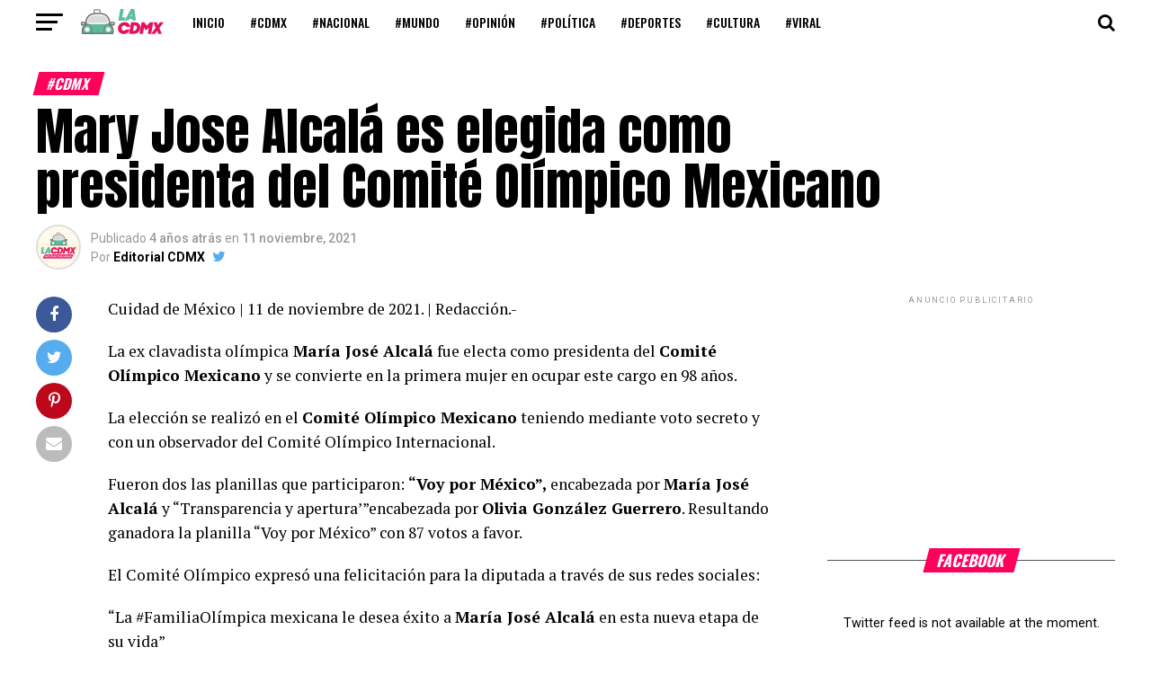

--- FILE ---
content_type: text/html; charset=UTF-8
request_url: https://lacd.mx/mary-jose-alcala-es-elegida-como-presidenta-del-comite-olimpico-mexicano/
body_size: 164654
content:
<!DOCTYPE html>
<html lang="es">
<head>
<meta charset="UTF-8" >
<meta name="viewport" id="viewport" content="width=device-width, initial-scale=1.0, maximum-scale=1.0, minimum-scale=1.0, user-scalable=no" />
<link rel="pingback" href="https://lacd.mx/xmlrpc.php" />
<meta property="og:type" content="article" />
					<meta property="og:image" content="https://lacd.mx/wp-content/uploads/2021/11/WhatsApp-Image-2021-11-11-at-3.29.43-PM-1000x600.jpeg" />
		<meta name="twitter:image" content="https://lacd.mx/wp-content/uploads/2021/11/WhatsApp-Image-2021-11-11-at-3.29.43-PM-1000x600.jpeg" />
	<meta property="og:url" content="https://lacd.mx/mary-jose-alcala-es-elegida-como-presidenta-del-comite-olimpico-mexicano/" />
<meta property="og:title" content="Mary Jose Alcalá es elegida como presidenta del Comité Olímpico Mexicano" />
<meta property="og:description" content="Cuidad de México | 11 de noviembre de 2021. | Redacción.- La ex clavadista olímpica María José Alcalá fue electa como presidenta del Comité Olímpico Mexicano y se convierte en la primera mujer en ocupar este cargo en 98 años. La elección se realizó en el Comité Olímpico Mexicano teniendo mediante voto secreto y con [&hellip;]" />
<meta name="twitter:card" content="summary_large_image">
<meta name="twitter:url" content="https://lacd.mx/mary-jose-alcala-es-elegida-como-presidenta-del-comite-olimpico-mexicano/">
<meta name="twitter:title" content="Mary Jose Alcalá es elegida como presidenta del Comité Olímpico Mexicano">
<meta name="twitter:description" content="Cuidad de México | 11 de noviembre de 2021. | Redacción.- La ex clavadista olímpica María José Alcalá fue electa como presidenta del Comité Olímpico Mexicano y se convierte en la primera mujer en ocupar este cargo en 98 años. La elección se realizó en el Comité Olímpico Mexicano teniendo mediante voto secreto y con [&hellip;]">
<meta name='robots' content='index, follow, max-image-preview:large, max-snippet:-1, max-video-preview:-1' />

	<!-- This site is optimized with the Yoast SEO plugin v26.5 - https://yoast.com/wordpress/plugins/seo/ -->
	<title>Mary Jose Alcalá es elegida como presidenta del Comité Olímpico Mexicano - La CDMX</title>
	<link rel="canonical" href="https://lacd.mx/mary-jose-alcala-es-elegida-como-presidenta-del-comite-olimpico-mexicano/" />
	<meta property="og:locale" content="es_MX" />
	<meta property="og:type" content="article" />
	<meta property="og:title" content="Mary Jose Alcalá es elegida como presidenta del Comité Olímpico Mexicano - La CDMX" />
	<meta property="og:description" content="Cuidad de México | 11 de noviembre de 2021. | Redacción.- La ex clavadista olímpica María José Alcalá fue electa como presidenta del Comité Olímpico Mexicano y se convierte en la primera mujer en ocupar este cargo en 98 años. La elección se realizó en el Comité Olímpico Mexicano teniendo mediante voto secreto y con [&hellip;]" />
	<meta property="og:url" content="https://lacd.mx/mary-jose-alcala-es-elegida-como-presidenta-del-comite-olimpico-mexicano/" />
	<meta property="og:site_name" content="La CDMX" />
	<meta property="article:publisher" content="https://www.facebook.com/LaCDMXoficial/" />
	<meta property="article:author" content="https://www.facebook.com/LaCDMXoficial/" />
	<meta property="article:published_time" content="2021-11-11T21:40:37+00:00" />
	<meta property="og:image" content="https://lacd.mx/wp-content/uploads/2021/11/WhatsApp-Image-2021-11-11-at-3.29.43-PM.jpeg" />
	<meta property="og:image:width" content="1280" />
	<meta property="og:image:height" content="852" />
	<meta property="og:image:type" content="image/jpeg" />
	<meta name="author" content="Editorial CDMX" />
	<meta name="twitter:card" content="summary_large_image" />
	<meta name="twitter:creator" content="@https://twitter.com/lacdMXoficial" />
	<meta name="twitter:site" content="@lacdMXoficial" />
	<meta name="twitter:label1" content="Escrito por" />
	<meta name="twitter:data1" content="Editorial CDMX" />
	<meta name="twitter:label2" content="Tiempo de lectura" />
	<meta name="twitter:data2" content="1 minuto" />
	<script type="application/ld+json" class="yoast-schema-graph">{"@context":"https://schema.org","@graph":[{"@type":"Article","@id":"https://lacd.mx/mary-jose-alcala-es-elegida-como-presidenta-del-comite-olimpico-mexicano/#article","isPartOf":{"@id":"https://lacd.mx/mary-jose-alcala-es-elegida-como-presidenta-del-comite-olimpico-mexicano/"},"author":{"name":"Editorial CDMX","@id":"https://lacd.mx/#/schema/person/456f0b8ef8d4a7608b0765c4722b53b0"},"headline":"Mary Jose Alcalá es elegida como presidenta del Comité Olímpico Mexicano","datePublished":"2021-11-11T21:40:37+00:00","mainEntityOfPage":{"@id":"https://lacd.mx/mary-jose-alcala-es-elegida-como-presidenta-del-comite-olimpico-mexicano/"},"wordCount":196,"publisher":{"@id":"https://lacd.mx/#organization"},"image":{"@id":"https://lacd.mx/mary-jose-alcala-es-elegida-como-presidenta-del-comite-olimpico-mexicano/#primaryimage"},"thumbnailUrl":"https://lacd.mx/wp-content/uploads/2021/11/WhatsApp-Image-2021-11-11-at-3.29.43-PM.jpeg","keywords":["Featured"],"articleSection":["#CDMX","#Nacional","Noticias"],"inLanguage":"es"},{"@type":"WebPage","@id":"https://lacd.mx/mary-jose-alcala-es-elegida-como-presidenta-del-comite-olimpico-mexicano/","url":"https://lacd.mx/mary-jose-alcala-es-elegida-como-presidenta-del-comite-olimpico-mexicano/","name":"Mary Jose Alcalá es elegida como presidenta del Comité Olímpico Mexicano - La CDMX","isPartOf":{"@id":"https://lacd.mx/#website"},"primaryImageOfPage":{"@id":"https://lacd.mx/mary-jose-alcala-es-elegida-como-presidenta-del-comite-olimpico-mexicano/#primaryimage"},"image":{"@id":"https://lacd.mx/mary-jose-alcala-es-elegida-como-presidenta-del-comite-olimpico-mexicano/#primaryimage"},"thumbnailUrl":"https://lacd.mx/wp-content/uploads/2021/11/WhatsApp-Image-2021-11-11-at-3.29.43-PM.jpeg","datePublished":"2021-11-11T21:40:37+00:00","breadcrumb":{"@id":"https://lacd.mx/mary-jose-alcala-es-elegida-como-presidenta-del-comite-olimpico-mexicano/#breadcrumb"},"inLanguage":"es","potentialAction":[{"@type":"ReadAction","target":["https://lacd.mx/mary-jose-alcala-es-elegida-como-presidenta-del-comite-olimpico-mexicano/"]}]},{"@type":"ImageObject","inLanguage":"es","@id":"https://lacd.mx/mary-jose-alcala-es-elegida-como-presidenta-del-comite-olimpico-mexicano/#primaryimage","url":"https://lacd.mx/wp-content/uploads/2021/11/WhatsApp-Image-2021-11-11-at-3.29.43-PM.jpeg","contentUrl":"https://lacd.mx/wp-content/uploads/2021/11/WhatsApp-Image-2021-11-11-at-3.29.43-PM.jpeg","width":1280,"height":852},{"@type":"BreadcrumbList","@id":"https://lacd.mx/mary-jose-alcala-es-elegida-como-presidenta-del-comite-olimpico-mexicano/#breadcrumb","itemListElement":[{"@type":"ListItem","position":1,"name":"Inicio","item":"https://lacd.mx/"},{"@type":"ListItem","position":2,"name":"Mary Jose Alcalá es elegida como presidenta del Comité Olímpico Mexicano"}]},{"@type":"WebSite","@id":"https://lacd.mx/#website","url":"https://lacd.mx/","name":"La CDMX","description":"Noticias chilangas. Acá las quesadillas no siempre llevan queso.","publisher":{"@id":"https://lacd.mx/#organization"},"potentialAction":[{"@type":"SearchAction","target":{"@type":"EntryPoint","urlTemplate":"https://lacd.mx/?s={search_term_string}"},"query-input":{"@type":"PropertyValueSpecification","valueRequired":true,"valueName":"search_term_string"}}],"inLanguage":"es"},{"@type":"Organization","@id":"https://lacd.mx/#organization","name":"La CDMX Noticias","url":"https://lacd.mx/","logo":{"@type":"ImageObject","inLanguage":"es","@id":"https://lacd.mx/#/schema/logo/image/","url":"https://lacd.mx/wp-content/uploads/2021/10/lacdmx.png","contentUrl":"https://lacd.mx/wp-content/uploads/2021/10/lacdmx.png","width":600,"height":180,"caption":"La CDMX Noticias"},"image":{"@id":"https://lacd.mx/#/schema/logo/image/"},"sameAs":["https://www.facebook.com/LaCDMXoficial/","https://x.com/lacdMXoficial"]},{"@type":"Person","@id":"https://lacd.mx/#/schema/person/456f0b8ef8d4a7608b0765c4722b53b0","name":"Editorial CDMX","image":{"@type":"ImageObject","inLanguage":"es","@id":"https://lacd.mx/#/schema/person/image/","url":"https://secure.gravatar.com/avatar/847e2390d1b867e294d5853e65794f012c29f8af7a8fb9941ab3d0137875e54d?s=96&d=mm&r=g","contentUrl":"https://secure.gravatar.com/avatar/847e2390d1b867e294d5853e65794f012c29f8af7a8fb9941ab3d0137875e54d?s=96&d=mm&r=g","caption":"Editorial CDMX"},"description":"Noticias chilangas. Acá las quesadillas no siempre llevan queso.","sameAs":["http://www.lacd.mx","https://www.facebook.com/LaCDMXoficial/","https://x.com/https://twitter.com/lacdMXoficial"],"url":"https://lacd.mx/author/editorial/"}]}</script>
	<!-- / Yoast SEO plugin. -->


<link rel='dns-prefetch' href='//www.googletagmanager.com' />
<link rel='dns-prefetch' href='//ajax.googleapis.com' />
<link rel='dns-prefetch' href='//fonts.googleapis.com' />
<link rel="alternate" type="application/rss+xml" title="La CDMX &raquo; Feed" href="https://lacd.mx/feed/" />
<link rel="alternate" title="oEmbed (JSON)" type="application/json+oembed" href="https://lacd.mx/wp-json/oembed/1.0/embed?url=https%3A%2F%2Flacd.mx%2Fmary-jose-alcala-es-elegida-como-presidenta-del-comite-olimpico-mexicano%2F" />
<link rel="alternate" title="oEmbed (XML)" type="text/xml+oembed" href="https://lacd.mx/wp-json/oembed/1.0/embed?url=https%3A%2F%2Flacd.mx%2Fmary-jose-alcala-es-elegida-como-presidenta-del-comite-olimpico-mexicano%2F&#038;format=xml" />
<style id='wp-img-auto-sizes-contain-inline-css' type='text/css'>
img:is([sizes=auto i],[sizes^="auto," i]){contain-intrinsic-size:3000px 1500px}
/*# sourceURL=wp-img-auto-sizes-contain-inline-css */
</style>
<style id='wp-emoji-styles-inline-css' type='text/css'>

	img.wp-smiley, img.emoji {
		display: inline !important;
		border: none !important;
		box-shadow: none !important;
		height: 1em !important;
		width: 1em !important;
		margin: 0 0.07em !important;
		vertical-align: -0.1em !important;
		background: none !important;
		padding: 0 !important;
	}
/*# sourceURL=wp-emoji-styles-inline-css */
</style>
<style id='wp-block-library-inline-css' type='text/css'>
:root{--wp-block-synced-color:#7a00df;--wp-block-synced-color--rgb:122,0,223;--wp-bound-block-color:var(--wp-block-synced-color);--wp-editor-canvas-background:#ddd;--wp-admin-theme-color:#007cba;--wp-admin-theme-color--rgb:0,124,186;--wp-admin-theme-color-darker-10:#006ba1;--wp-admin-theme-color-darker-10--rgb:0,107,160.5;--wp-admin-theme-color-darker-20:#005a87;--wp-admin-theme-color-darker-20--rgb:0,90,135;--wp-admin-border-width-focus:2px}@media (min-resolution:192dpi){:root{--wp-admin-border-width-focus:1.5px}}.wp-element-button{cursor:pointer}:root .has-very-light-gray-background-color{background-color:#eee}:root .has-very-dark-gray-background-color{background-color:#313131}:root .has-very-light-gray-color{color:#eee}:root .has-very-dark-gray-color{color:#313131}:root .has-vivid-green-cyan-to-vivid-cyan-blue-gradient-background{background:linear-gradient(135deg,#00d084,#0693e3)}:root .has-purple-crush-gradient-background{background:linear-gradient(135deg,#34e2e4,#4721fb 50%,#ab1dfe)}:root .has-hazy-dawn-gradient-background{background:linear-gradient(135deg,#faaca8,#dad0ec)}:root .has-subdued-olive-gradient-background{background:linear-gradient(135deg,#fafae1,#67a671)}:root .has-atomic-cream-gradient-background{background:linear-gradient(135deg,#fdd79a,#004a59)}:root .has-nightshade-gradient-background{background:linear-gradient(135deg,#330968,#31cdcf)}:root .has-midnight-gradient-background{background:linear-gradient(135deg,#020381,#2874fc)}:root{--wp--preset--font-size--normal:16px;--wp--preset--font-size--huge:42px}.has-regular-font-size{font-size:1em}.has-larger-font-size{font-size:2.625em}.has-normal-font-size{font-size:var(--wp--preset--font-size--normal)}.has-huge-font-size{font-size:var(--wp--preset--font-size--huge)}.has-text-align-center{text-align:center}.has-text-align-left{text-align:left}.has-text-align-right{text-align:right}.has-fit-text{white-space:nowrap!important}#end-resizable-editor-section{display:none}.aligncenter{clear:both}.items-justified-left{justify-content:flex-start}.items-justified-center{justify-content:center}.items-justified-right{justify-content:flex-end}.items-justified-space-between{justify-content:space-between}.screen-reader-text{border:0;clip-path:inset(50%);height:1px;margin:-1px;overflow:hidden;padding:0;position:absolute;width:1px;word-wrap:normal!important}.screen-reader-text:focus{background-color:#ddd;clip-path:none;color:#444;display:block;font-size:1em;height:auto;left:5px;line-height:normal;padding:15px 23px 14px;text-decoration:none;top:5px;width:auto;z-index:100000}html :where(.has-border-color){border-style:solid}html :where([style*=border-top-color]){border-top-style:solid}html :where([style*=border-right-color]){border-right-style:solid}html :where([style*=border-bottom-color]){border-bottom-style:solid}html :where([style*=border-left-color]){border-left-style:solid}html :where([style*=border-width]){border-style:solid}html :where([style*=border-top-width]){border-top-style:solid}html :where([style*=border-right-width]){border-right-style:solid}html :where([style*=border-bottom-width]){border-bottom-style:solid}html :where([style*=border-left-width]){border-left-style:solid}html :where(img[class*=wp-image-]){height:auto;max-width:100%}:where(figure){margin:0 0 1em}html :where(.is-position-sticky){--wp-admin--admin-bar--position-offset:var(--wp-admin--admin-bar--height,0px)}@media screen and (max-width:600px){html :where(.is-position-sticky){--wp-admin--admin-bar--position-offset:0px}}

/*# sourceURL=wp-block-library-inline-css */
</style><style id='global-styles-inline-css' type='text/css'>
:root{--wp--preset--aspect-ratio--square: 1;--wp--preset--aspect-ratio--4-3: 4/3;--wp--preset--aspect-ratio--3-4: 3/4;--wp--preset--aspect-ratio--3-2: 3/2;--wp--preset--aspect-ratio--2-3: 2/3;--wp--preset--aspect-ratio--16-9: 16/9;--wp--preset--aspect-ratio--9-16: 9/16;--wp--preset--color--black: #000000;--wp--preset--color--cyan-bluish-gray: #abb8c3;--wp--preset--color--white: #ffffff;--wp--preset--color--pale-pink: #f78da7;--wp--preset--color--vivid-red: #cf2e2e;--wp--preset--color--luminous-vivid-orange: #ff6900;--wp--preset--color--luminous-vivid-amber: #fcb900;--wp--preset--color--light-green-cyan: #7bdcb5;--wp--preset--color--vivid-green-cyan: #00d084;--wp--preset--color--pale-cyan-blue: #8ed1fc;--wp--preset--color--vivid-cyan-blue: #0693e3;--wp--preset--color--vivid-purple: #9b51e0;--wp--preset--color--: #444;--wp--preset--gradient--vivid-cyan-blue-to-vivid-purple: linear-gradient(135deg,rgb(6,147,227) 0%,rgb(155,81,224) 100%);--wp--preset--gradient--light-green-cyan-to-vivid-green-cyan: linear-gradient(135deg,rgb(122,220,180) 0%,rgb(0,208,130) 100%);--wp--preset--gradient--luminous-vivid-amber-to-luminous-vivid-orange: linear-gradient(135deg,rgb(252,185,0) 0%,rgb(255,105,0) 100%);--wp--preset--gradient--luminous-vivid-orange-to-vivid-red: linear-gradient(135deg,rgb(255,105,0) 0%,rgb(207,46,46) 100%);--wp--preset--gradient--very-light-gray-to-cyan-bluish-gray: linear-gradient(135deg,rgb(238,238,238) 0%,rgb(169,184,195) 100%);--wp--preset--gradient--cool-to-warm-spectrum: linear-gradient(135deg,rgb(74,234,220) 0%,rgb(151,120,209) 20%,rgb(207,42,186) 40%,rgb(238,44,130) 60%,rgb(251,105,98) 80%,rgb(254,248,76) 100%);--wp--preset--gradient--blush-light-purple: linear-gradient(135deg,rgb(255,206,236) 0%,rgb(152,150,240) 100%);--wp--preset--gradient--blush-bordeaux: linear-gradient(135deg,rgb(254,205,165) 0%,rgb(254,45,45) 50%,rgb(107,0,62) 100%);--wp--preset--gradient--luminous-dusk: linear-gradient(135deg,rgb(255,203,112) 0%,rgb(199,81,192) 50%,rgb(65,88,208) 100%);--wp--preset--gradient--pale-ocean: linear-gradient(135deg,rgb(255,245,203) 0%,rgb(182,227,212) 50%,rgb(51,167,181) 100%);--wp--preset--gradient--electric-grass: linear-gradient(135deg,rgb(202,248,128) 0%,rgb(113,206,126) 100%);--wp--preset--gradient--midnight: linear-gradient(135deg,rgb(2,3,129) 0%,rgb(40,116,252) 100%);--wp--preset--font-size--small: 13px;--wp--preset--font-size--medium: 20px;--wp--preset--font-size--large: 36px;--wp--preset--font-size--x-large: 42px;--wp--preset--spacing--20: 0.44rem;--wp--preset--spacing--30: 0.67rem;--wp--preset--spacing--40: 1rem;--wp--preset--spacing--50: 1.5rem;--wp--preset--spacing--60: 2.25rem;--wp--preset--spacing--70: 3.38rem;--wp--preset--spacing--80: 5.06rem;--wp--preset--shadow--natural: 6px 6px 9px rgba(0, 0, 0, 0.2);--wp--preset--shadow--deep: 12px 12px 50px rgba(0, 0, 0, 0.4);--wp--preset--shadow--sharp: 6px 6px 0px rgba(0, 0, 0, 0.2);--wp--preset--shadow--outlined: 6px 6px 0px -3px rgb(255, 255, 255), 6px 6px rgb(0, 0, 0);--wp--preset--shadow--crisp: 6px 6px 0px rgb(0, 0, 0);}:where(.is-layout-flex){gap: 0.5em;}:where(.is-layout-grid){gap: 0.5em;}body .is-layout-flex{display: flex;}.is-layout-flex{flex-wrap: wrap;align-items: center;}.is-layout-flex > :is(*, div){margin: 0;}body .is-layout-grid{display: grid;}.is-layout-grid > :is(*, div){margin: 0;}:where(.wp-block-columns.is-layout-flex){gap: 2em;}:where(.wp-block-columns.is-layout-grid){gap: 2em;}:where(.wp-block-post-template.is-layout-flex){gap: 1.25em;}:where(.wp-block-post-template.is-layout-grid){gap: 1.25em;}.has-black-color{color: var(--wp--preset--color--black) !important;}.has-cyan-bluish-gray-color{color: var(--wp--preset--color--cyan-bluish-gray) !important;}.has-white-color{color: var(--wp--preset--color--white) !important;}.has-pale-pink-color{color: var(--wp--preset--color--pale-pink) !important;}.has-vivid-red-color{color: var(--wp--preset--color--vivid-red) !important;}.has-luminous-vivid-orange-color{color: var(--wp--preset--color--luminous-vivid-orange) !important;}.has-luminous-vivid-amber-color{color: var(--wp--preset--color--luminous-vivid-amber) !important;}.has-light-green-cyan-color{color: var(--wp--preset--color--light-green-cyan) !important;}.has-vivid-green-cyan-color{color: var(--wp--preset--color--vivid-green-cyan) !important;}.has-pale-cyan-blue-color{color: var(--wp--preset--color--pale-cyan-blue) !important;}.has-vivid-cyan-blue-color{color: var(--wp--preset--color--vivid-cyan-blue) !important;}.has-vivid-purple-color{color: var(--wp--preset--color--vivid-purple) !important;}.has-black-background-color{background-color: var(--wp--preset--color--black) !important;}.has-cyan-bluish-gray-background-color{background-color: var(--wp--preset--color--cyan-bluish-gray) !important;}.has-white-background-color{background-color: var(--wp--preset--color--white) !important;}.has-pale-pink-background-color{background-color: var(--wp--preset--color--pale-pink) !important;}.has-vivid-red-background-color{background-color: var(--wp--preset--color--vivid-red) !important;}.has-luminous-vivid-orange-background-color{background-color: var(--wp--preset--color--luminous-vivid-orange) !important;}.has-luminous-vivid-amber-background-color{background-color: var(--wp--preset--color--luminous-vivid-amber) !important;}.has-light-green-cyan-background-color{background-color: var(--wp--preset--color--light-green-cyan) !important;}.has-vivid-green-cyan-background-color{background-color: var(--wp--preset--color--vivid-green-cyan) !important;}.has-pale-cyan-blue-background-color{background-color: var(--wp--preset--color--pale-cyan-blue) !important;}.has-vivid-cyan-blue-background-color{background-color: var(--wp--preset--color--vivid-cyan-blue) !important;}.has-vivid-purple-background-color{background-color: var(--wp--preset--color--vivid-purple) !important;}.has-black-border-color{border-color: var(--wp--preset--color--black) !important;}.has-cyan-bluish-gray-border-color{border-color: var(--wp--preset--color--cyan-bluish-gray) !important;}.has-white-border-color{border-color: var(--wp--preset--color--white) !important;}.has-pale-pink-border-color{border-color: var(--wp--preset--color--pale-pink) !important;}.has-vivid-red-border-color{border-color: var(--wp--preset--color--vivid-red) !important;}.has-luminous-vivid-orange-border-color{border-color: var(--wp--preset--color--luminous-vivid-orange) !important;}.has-luminous-vivid-amber-border-color{border-color: var(--wp--preset--color--luminous-vivid-amber) !important;}.has-light-green-cyan-border-color{border-color: var(--wp--preset--color--light-green-cyan) !important;}.has-vivid-green-cyan-border-color{border-color: var(--wp--preset--color--vivid-green-cyan) !important;}.has-pale-cyan-blue-border-color{border-color: var(--wp--preset--color--pale-cyan-blue) !important;}.has-vivid-cyan-blue-border-color{border-color: var(--wp--preset--color--vivid-cyan-blue) !important;}.has-vivid-purple-border-color{border-color: var(--wp--preset--color--vivid-purple) !important;}.has-vivid-cyan-blue-to-vivid-purple-gradient-background{background: var(--wp--preset--gradient--vivid-cyan-blue-to-vivid-purple) !important;}.has-light-green-cyan-to-vivid-green-cyan-gradient-background{background: var(--wp--preset--gradient--light-green-cyan-to-vivid-green-cyan) !important;}.has-luminous-vivid-amber-to-luminous-vivid-orange-gradient-background{background: var(--wp--preset--gradient--luminous-vivid-amber-to-luminous-vivid-orange) !important;}.has-luminous-vivid-orange-to-vivid-red-gradient-background{background: var(--wp--preset--gradient--luminous-vivid-orange-to-vivid-red) !important;}.has-very-light-gray-to-cyan-bluish-gray-gradient-background{background: var(--wp--preset--gradient--very-light-gray-to-cyan-bluish-gray) !important;}.has-cool-to-warm-spectrum-gradient-background{background: var(--wp--preset--gradient--cool-to-warm-spectrum) !important;}.has-blush-light-purple-gradient-background{background: var(--wp--preset--gradient--blush-light-purple) !important;}.has-blush-bordeaux-gradient-background{background: var(--wp--preset--gradient--blush-bordeaux) !important;}.has-luminous-dusk-gradient-background{background: var(--wp--preset--gradient--luminous-dusk) !important;}.has-pale-ocean-gradient-background{background: var(--wp--preset--gradient--pale-ocean) !important;}.has-electric-grass-gradient-background{background: var(--wp--preset--gradient--electric-grass) !important;}.has-midnight-gradient-background{background: var(--wp--preset--gradient--midnight) !important;}.has-small-font-size{font-size: var(--wp--preset--font-size--small) !important;}.has-medium-font-size{font-size: var(--wp--preset--font-size--medium) !important;}.has-large-font-size{font-size: var(--wp--preset--font-size--large) !important;}.has-x-large-font-size{font-size: var(--wp--preset--font-size--x-large) !important;}
/*# sourceURL=global-styles-inline-css */
</style>

<style id='classic-theme-styles-inline-css' type='text/css'>
/*! This file is auto-generated */
.wp-block-button__link{color:#fff;background-color:#32373c;border-radius:9999px;box-shadow:none;text-decoration:none;padding:calc(.667em + 2px) calc(1.333em + 2px);font-size:1.125em}.wp-block-file__button{background:#32373c;color:#fff;text-decoration:none}
/*# sourceURL=/wp-includes/css/classic-themes.min.css */
</style>
<link rel='stylesheet' id='contact-form-7-css' href='https://lacd.mx/wp-content/plugins/contact-form-7/includes/css/styles.css?ver=6.1.4' type='text/css' media='all' />
<link rel='stylesheet' id='ctf_styles-css' href='https://lacd.mx/wp-content/plugins/custom-twitter-feeds/css/ctf-styles.min.css?ver=2.3.1' type='text/css' media='all' />
<link rel='stylesheet' id='theiaPostSlider-css' href='https://lacd.mx/wp-content/plugins/theia-post-slider/dist/css/font-theme.css?ver=2.1.3' type='text/css' media='all' />
<style id='theiaPostSlider-inline-css' type='text/css'>


				.theiaPostSlider_nav.fontTheme ._title,
				.theiaPostSlider_nav.fontTheme ._text {
					line-height: 48px;
				}
	
				.theiaPostSlider_nav.fontTheme ._button,
				.theiaPostSlider_nav.fontTheme ._button svg {
					color: #f08100;
					fill: #f08100;
				}
	
				.theiaPostSlider_nav.fontTheme ._button ._2 span {
					font-size: 48px;
					line-height: 48px;
				}
	
				.theiaPostSlider_nav.fontTheme ._button ._2 svg {
					width: 48px;
				}
	
				.theiaPostSlider_nav.fontTheme ._button:hover,
				.theiaPostSlider_nav.fontTheme ._button:focus,
				.theiaPostSlider_nav.fontTheme ._button:hover svg,
				.theiaPostSlider_nav.fontTheme ._button:focus svg {
					color: #ffa338;
					fill: #ffa338;
				}
	
				.theiaPostSlider_nav.fontTheme ._disabled,				 
                .theiaPostSlider_nav.fontTheme ._disabled svg {
					color: #777777 !important;
					fill: #777777 !important;
				}
			
/*# sourceURL=theiaPostSlider-inline-css */
</style>
<link rel='stylesheet' id='theiaPostSlider-font-css' href='https://lacd.mx/wp-content/plugins/theia-post-slider/assets/fonts/style.css?ver=2.1.3' type='text/css' media='all' />
<link rel='stylesheet' id='ql-jquery-ui-css' href='//ajax.googleapis.com/ajax/libs/jqueryui/1.12.1/themes/smoothness/jquery-ui.css?ver=6.9' type='text/css' media='all' />
<link rel='stylesheet' id='reviewer-photoswipe-css' href='https://lacd.mx/wp-content/plugins/reviewer/public/assets/css/photoswipe.css?ver=3.14.2' type='text/css' media='all' />
<link rel='stylesheet' id='dashicons-css' href='https://lacd.mx/wp-includes/css/dashicons.min.css?ver=6.9' type='text/css' media='all' />
<link rel='stylesheet' id='reviewer-public-css' href='https://lacd.mx/wp-content/plugins/reviewer/public/assets/css/reviewer-public.css?ver=3.14.2' type='text/css' media='all' />
<link rel='stylesheet' id='mvp-custom-style-css' href='https://lacd.mx/wp-content/themes/zox-news/style.css?ver=6.9' type='text/css' media='all' />
<style id='mvp-custom-style-inline-css' type='text/css'>


#mvp-wallpaper {
	background: url() no-repeat 50% 0;
	}

#mvp-foot-copy a {
	color: #0be6af;
	}

#mvp-content-main p a,
#mvp-content-main ul a,
#mvp-content-main ol a,
.mvp-post-add-main p a,
.mvp-post-add-main ul a,
.mvp-post-add-main ol a {
	box-shadow: inset 0 -4px 0 #0be6af;
	}

#mvp-content-main p a:hover,
#mvp-content-main ul a:hover,
#mvp-content-main ol a:hover,
.mvp-post-add-main p a:hover,
.mvp-post-add-main ul a:hover,
.mvp-post-add-main ol a:hover {
	background: #0be6af;
	}

a,
a:visited,
.post-info-name a,
.woocommerce .woocommerce-breadcrumb a {
	color: #ff005b;
	}

#mvp-side-wrap a:hover {
	color: #ff005b;
	}

.mvp-fly-top:hover,
.mvp-vid-box-wrap,
ul.mvp-soc-mob-list li.mvp-soc-mob-com {
	background: #0be6af;
	}

nav.mvp-fly-nav-menu ul li.menu-item-has-children:after,
.mvp-feat1-left-wrap span.mvp-cd-cat,
.mvp-widget-feat1-top-story span.mvp-cd-cat,
.mvp-widget-feat2-left-cont span.mvp-cd-cat,
.mvp-widget-dark-feat span.mvp-cd-cat,
.mvp-widget-dark-sub span.mvp-cd-cat,
.mvp-vid-wide-text span.mvp-cd-cat,
.mvp-feat2-top-text span.mvp-cd-cat,
.mvp-feat3-main-story span.mvp-cd-cat,
.mvp-feat3-sub-text span.mvp-cd-cat,
.mvp-feat4-main-text span.mvp-cd-cat,
.woocommerce-message:before,
.woocommerce-info:before,
.woocommerce-message:before {
	color: #0be6af;
	}

#searchform input,
.mvp-authors-name {
	border-bottom: 1px solid #0be6af;
	}

.mvp-fly-top:hover {
	border-top: 1px solid #0be6af;
	border-left: 1px solid #0be6af;
	border-bottom: 1px solid #0be6af;
	}

.woocommerce .widget_price_filter .ui-slider .ui-slider-handle,
.woocommerce #respond input#submit.alt,
.woocommerce a.button.alt,
.woocommerce button.button.alt,
.woocommerce input.button.alt,
.woocommerce #respond input#submit.alt:hover,
.woocommerce a.button.alt:hover,
.woocommerce button.button.alt:hover,
.woocommerce input.button.alt:hover {
	background-color: #0be6af;
	}

.woocommerce-error,
.woocommerce-info,
.woocommerce-message {
	border-top-color: #0be6af;
	}

ul.mvp-feat1-list-buts li.active span.mvp-feat1-list-but,
span.mvp-widget-home-title,
span.mvp-post-cat,
span.mvp-feat1-pop-head {
	background: #ff005b;
	}

.woocommerce span.onsale {
	background-color: #ff005b;
	}

.mvp-widget-feat2-side-more-but,
.woocommerce .star-rating span:before,
span.mvp-prev-next-label,
.mvp-cat-date-wrap .sticky {
	color: #ff005b !important;
	}

#mvp-main-nav-top,
#mvp-fly-wrap,
.mvp-soc-mob-right,
#mvp-main-nav-small-cont {
	background: #000000;
	}

#mvp-main-nav-small .mvp-fly-but-wrap span,
#mvp-main-nav-small .mvp-search-but-wrap span,
.mvp-nav-top-left .mvp-fly-but-wrap span,
#mvp-fly-wrap .mvp-fly-but-wrap span {
	background: #555555;
	}

.mvp-nav-top-right .mvp-nav-search-but,
span.mvp-fly-soc-head,
.mvp-soc-mob-right i,
#mvp-main-nav-small span.mvp-nav-search-but,
#mvp-main-nav-small .mvp-nav-menu ul li a  {
	color: #555555;
	}

#mvp-main-nav-small .mvp-nav-menu ul li.menu-item-has-children a:after {
	border-color: #555555 transparent transparent transparent;
	}

#mvp-nav-top-wrap span.mvp-nav-search-but:hover,
#mvp-main-nav-small span.mvp-nav-search-but:hover {
	color: #0be6af;
	}

#mvp-nav-top-wrap .mvp-fly-but-wrap:hover span,
#mvp-main-nav-small .mvp-fly-but-wrap:hover span,
span.mvp-woo-cart-num:hover {
	background: #0be6af;
	}

#mvp-main-nav-bot-cont {
	background: #ffffff;
	}

#mvp-nav-bot-wrap .mvp-fly-but-wrap span,
#mvp-nav-bot-wrap .mvp-search-but-wrap span {
	background: #000000;
	}

#mvp-nav-bot-wrap span.mvp-nav-search-but,
#mvp-nav-bot-wrap .mvp-nav-menu ul li a {
	color: #000000;
	}

#mvp-nav-bot-wrap .mvp-nav-menu ul li.menu-item-has-children a:after {
	border-color: #000000 transparent transparent transparent;
	}

.mvp-nav-menu ul li:hover a {
	border-bottom: 5px solid #0be6af;
	}

#mvp-nav-bot-wrap .mvp-fly-but-wrap:hover span {
	background: #0be6af;
	}

#mvp-nav-bot-wrap span.mvp-nav-search-but:hover {
	color: #0be6af;
	}

body,
.mvp-feat1-feat-text p,
.mvp-feat2-top-text p,
.mvp-feat3-main-text p,
.mvp-feat3-sub-text p,
#searchform input,
.mvp-author-info-text,
span.mvp-post-excerpt,
.mvp-nav-menu ul li ul.sub-menu li a,
nav.mvp-fly-nav-menu ul li a,
.mvp-ad-label,
span.mvp-feat-caption,
.mvp-post-tags a,
.mvp-post-tags a:visited,
span.mvp-author-box-name a,
#mvp-author-box-text p,
.mvp-post-gallery-text p,
ul.mvp-soc-mob-list li span,
#comments,
h3#reply-title,
h2.comments,
#mvp-foot-copy p,
span.mvp-fly-soc-head,
.mvp-post-tags-header,
span.mvp-prev-next-label,
span.mvp-post-add-link-but,
#mvp-comments-button a,
#mvp-comments-button span.mvp-comment-but-text,
.woocommerce ul.product_list_widget span.product-title,
.woocommerce ul.product_list_widget li a,
.woocommerce #reviews #comments ol.commentlist li .comment-text p.meta,
.woocommerce div.product p.price,
.woocommerce div.product p.price ins,
.woocommerce div.product p.price del,
.woocommerce ul.products li.product .price del,
.woocommerce ul.products li.product .price ins,
.woocommerce ul.products li.product .price,
.woocommerce #respond input#submit,
.woocommerce a.button,
.woocommerce button.button,
.woocommerce input.button,
.woocommerce .widget_price_filter .price_slider_amount .button,
.woocommerce span.onsale,
.woocommerce-review-link,
#woo-content p.woocommerce-result-count,
.woocommerce div.product .woocommerce-tabs ul.tabs li a,
a.mvp-inf-more-but,
span.mvp-cont-read-but,
span.mvp-cd-cat,
span.mvp-cd-date,
.mvp-feat4-main-text p,
span.mvp-woo-cart-num,
span.mvp-widget-home-title2,
.wp-caption,
#mvp-content-main p.wp-caption-text,
.gallery-caption,
.mvp-post-add-main p.wp-caption-text,
#bbpress-forums,
#bbpress-forums p,
.protected-post-form input,
#mvp-feat6-text p {
	font-family: 'Roboto', sans-serif;
	}

.mvp-blog-story-text p,
span.mvp-author-page-desc,
#mvp-404 p,
.mvp-widget-feat1-bot-text p,
.mvp-widget-feat2-left-text p,
.mvp-flex-story-text p,
.mvp-search-text p,
#mvp-content-main p,
.mvp-post-add-main p,
#mvp-content-main ul li,
#mvp-content-main ol li,
.rwp-summary,
.rwp-u-review__comment,
.mvp-feat5-mid-main-text p,
.mvp-feat5-small-main-text p,
#mvp-content-main .wp-block-button__link,
.wp-block-audio figcaption,
.wp-block-video figcaption,
.wp-block-embed figcaption,
.wp-block-verse pre,
pre.wp-block-verse {
	font-family: 'PT Serif', sans-serif;
	}

.mvp-nav-menu ul li a,
#mvp-foot-menu ul li a {
	font-family: 'Oswald', sans-serif;
	}


.mvp-feat1-sub-text h2,
.mvp-feat1-pop-text h2,
.mvp-feat1-list-text h2,
.mvp-widget-feat1-top-text h2,
.mvp-widget-feat1-bot-text h2,
.mvp-widget-dark-feat-text h2,
.mvp-widget-dark-sub-text h2,
.mvp-widget-feat2-left-text h2,
.mvp-widget-feat2-right-text h2,
.mvp-blog-story-text h2,
.mvp-flex-story-text h2,
.mvp-vid-wide-more-text p,
.mvp-prev-next-text p,
.mvp-related-text,
.mvp-post-more-text p,
h2.mvp-authors-latest a,
.mvp-feat2-bot-text h2,
.mvp-feat3-sub-text h2,
.mvp-feat3-main-text h2,
.mvp-feat4-main-text h2,
.mvp-feat5-text h2,
.mvp-feat5-mid-main-text h2,
.mvp-feat5-small-main-text h2,
.mvp-feat5-mid-sub-text h2,
#mvp-feat6-text h2,
.alp-related-posts-wrapper .alp-related-post .post-title {
	font-family: 'Oswald', sans-serif;
	}

.mvp-feat2-top-text h2,
.mvp-feat1-feat-text h2,
h1.mvp-post-title,
h1.mvp-post-title-wide,
.mvp-drop-nav-title h4,
#mvp-content-main blockquote p,
.mvp-post-add-main blockquote p,
#mvp-content-main p.has-large-font-size,
#mvp-404 h1,
#woo-content h1.page-title,
.woocommerce div.product .product_title,
.woocommerce ul.products li.product h3,
.alp-related-posts .current .post-title {
	font-family: 'Oswald', sans-serif;
	}

span.mvp-feat1-pop-head,
.mvp-feat1-pop-text:before,
span.mvp-feat1-list-but,
span.mvp-widget-home-title,
.mvp-widget-feat2-side-more,
span.mvp-post-cat,
span.mvp-page-head,
h1.mvp-author-top-head,
.mvp-authors-name,
#mvp-content-main h1,
#mvp-content-main h2,
#mvp-content-main h3,
#mvp-content-main h4,
#mvp-content-main h5,
#mvp-content-main h6,
.woocommerce .related h2,
.woocommerce div.product .woocommerce-tabs .panel h2,
.woocommerce div.product .product_title,
.mvp-feat5-side-list .mvp-feat1-list-img:after {
	font-family: 'Oswald', sans-serif;
	}

	

	#mvp-main-nav-top {
		background: #fff;
		padding: 15px 0 0;
		}
	#mvp-fly-wrap,
	.mvp-soc-mob-right,
	#mvp-main-nav-small-cont {
		background: #fff;
		}
	#mvp-main-nav-small .mvp-fly-but-wrap span,
	#mvp-main-nav-small .mvp-search-but-wrap span,
	.mvp-nav-top-left .mvp-fly-but-wrap span,
	#mvp-fly-wrap .mvp-fly-but-wrap span {
		background: #000;
		}
	.mvp-nav-top-right .mvp-nav-search-but,
	span.mvp-fly-soc-head,
	.mvp-soc-mob-right i,
	#mvp-main-nav-small span.mvp-nav-search-but,
	#mvp-main-nav-small .mvp-nav-menu ul li a  {
		color: #000;
		}
	#mvp-main-nav-small .mvp-nav-menu ul li.menu-item-has-children a:after {
		border-color: #000 transparent transparent transparent;
		}
	.mvp-feat1-feat-text h2,
	h1.mvp-post-title,
	.mvp-feat2-top-text h2,
	.mvp-feat3-main-text h2,
	#mvp-content-main blockquote p,
	.mvp-post-add-main blockquote p {
		font-family: 'Anton', sans-serif;
		font-weight: 400;
		letter-spacing: normal;
		}
	.mvp-feat1-feat-text h2,
	.mvp-feat2-top-text h2,
	.mvp-feat3-main-text h2 {
		line-height: 1;
		text-transform: uppercase;
		}
		

	span.mvp-nav-soc-but,
	ul.mvp-fly-soc-list li a,
	span.mvp-woo-cart-num {
		background: rgba(0,0,0,.8);
		}
	span.mvp-woo-cart-icon {
		color: rgba(0,0,0,.8);
		}
	nav.mvp-fly-nav-menu ul li,
	nav.mvp-fly-nav-menu ul li ul.sub-menu {
		border-top: 1px solid rgba(0,0,0,.1);
		}
	nav.mvp-fly-nav-menu ul li a {
		color: #000;
		}
	.mvp-drop-nav-title h4 {
		color: #000;
		}
		

	#mvp-main-body-wrap {
		padding-top: 20px;
		}
	#mvp-feat2-wrap,
	#mvp-feat4-wrap,
	#mvp-post-feat-img-wide,
	#mvp-vid-wide-wrap {
		margin-top: -20px;
		}
	@media screen and (max-width: 479px) {
		#mvp-main-body-wrap {
			padding-top: 15px;
			}
		#mvp-feat2-wrap,
		#mvp-feat4-wrap,
		#mvp-post-feat-img-wide,
		#mvp-vid-wide-wrap {
			margin-top: -15px;
			}
		}
		

	.mvp-nav-links {
		display: none;
		}
		

	@media screen and (max-width: 479px) {
		.single #mvp-content-body-top {
			max-height: 400px;
			}
		.single .mvp-cont-read-but-wrap {
			display: inline;
			}
		}
		

	.alp-advert {
		display: none;
	}
	.alp-related-posts-wrapper .alp-related-posts .current {
		margin: 0 0 10px;
	}
		
/*# sourceURL=mvp-custom-style-inline-css */
</style>
<link rel='stylesheet' id='mvp-reset-css' href='https://lacd.mx/wp-content/themes/zox-news/css/reset.css?ver=6.9' type='text/css' media='all' />
<link rel='stylesheet' id='fontawesome-css' href='https://lacd.mx/wp-content/themes/zox-news/font-awesome/css/font-awesome.css?ver=6.9' type='text/css' media='all' />
<link crossorigin="anonymous" rel='stylesheet' id='mvp-fonts-css' href='//fonts.googleapis.com/css?family=Roboto%3A300%2C400%2C700%2C900%7COswald%3A400%2C700%7CAdvent+Pro%3A700%7COpen+Sans%3A700%7CAnton%3A400Oswald%3A100%2C200%2C300%2C400%2C500%2C600%2C700%2C800%2C900%7COswald%3A100%2C200%2C300%2C400%2C500%2C600%2C700%2C800%2C900%7COswald%3A100%2C200%2C300%2C400%2C500%2C600%2C700%2C800%2C900%7CRoboto%3A100%2C200%2C300%2C400%2C500%2C600%2C700%2C800%2C900%7CPT+Serif%3A100%2C200%2C300%2C400%2C500%2C600%2C700%2C800%2C900%7COswald%3A100%2C200%2C300%2C400%2C500%2C600%2C700%2C800%2C900%26subset%3Dlatin%2Clatin-ext%2Ccyrillic%2Ccyrillic-ext%2Cgreek-ext%2Cgreek%2Cvietnamese' type='text/css' media='all' />
<link rel='stylesheet' id='mvp-media-queries-css' href='https://lacd.mx/wp-content/themes/zox-news/css/media-queries.css?ver=6.9' type='text/css' media='all' />
<script type="text/javascript" src="https://lacd.mx/wp-includes/js/jquery/jquery.min.js?ver=3.7.1" id="jquery-core-js"></script>
<script type="text/javascript" src="https://lacd.mx/wp-includes/js/jquery/jquery-migrate.min.js?ver=3.4.1" id="jquery-migrate-js"></script>
<script type="text/javascript" src="https://lacd.mx/wp-content/plugins/theia-post-slider/dist/js/jquery.history.js?ver=1.7.1" id="history.js-js"></script>
<script type="text/javascript" src="https://lacd.mx/wp-content/plugins/theia-post-slider/dist/js/async.min.js?ver=14.09.2014" id="async.js-js"></script>
<script type="text/javascript" src="https://lacd.mx/wp-content/plugins/theia-post-slider/dist/js/tps.js?ver=2.1.3" id="theiaPostSlider/theiaPostSlider.js-js"></script>
<script type="text/javascript" src="https://lacd.mx/wp-content/plugins/theia-post-slider/dist/js/main.js?ver=2.1.3" id="theiaPostSlider/main.js-js"></script>
<script type="text/javascript" src="https://lacd.mx/wp-content/plugins/theia-post-slider/dist/js/tps-transition-slide.js?ver=2.1.3" id="theiaPostSlider/transition.js-js"></script>

<!-- Google tag (gtag.js) snippet added by Site Kit -->
<!-- Fragmento de código de Google Analytics añadido por Site Kit -->
<script type="text/javascript" src="https://www.googletagmanager.com/gtag/js?id=GT-NS8P6SD" id="google_gtagjs-js" async></script>
<script type="text/javascript" id="google_gtagjs-js-after">
/* <![CDATA[ */
window.dataLayer = window.dataLayer || [];function gtag(){dataLayer.push(arguments);}
gtag("set","linker",{"domains":["lacd.mx"]});
gtag("js", new Date());
gtag("set", "developer_id.dZTNiMT", true);
gtag("config", "GT-NS8P6SD");
//# sourceURL=google_gtagjs-js-after
/* ]]> */
</script>
<link rel="https://api.w.org/" href="https://lacd.mx/wp-json/" /><link rel="alternate" title="JSON" type="application/json" href="https://lacd.mx/wp-json/wp/v2/posts/899" /><link rel="EditURI" type="application/rsd+xml" title="RSD" href="https://lacd.mx/xmlrpc.php?rsd" />
<meta name="generator" content="WordPress 6.9" />
<link rel='shortlink' href='https://lacd.mx/?p=899' />
<meta name="generator" content="Site Kit by Google 1.167.0" /><script async src="https://pagead2.googlesyndication.com/pagead/js/adsbygoogle.js?client=ca-pub-3912158833040857"
     crossorigin="anonymous"></script><link rel="amphtml" href="https://lacd.mx/mary-jose-alcala-es-elegida-como-presidenta-del-comite-olimpico-mexicano/?amp=1"><link rel="icon" href="https://lacd.mx/wp-content/uploads/2021/10/cropped-favicon-32x32.png" sizes="32x32" />
<link rel="icon" href="https://lacd.mx/wp-content/uploads/2021/10/cropped-favicon-192x192.png" sizes="192x192" />
<link rel="apple-touch-icon" href="https://lacd.mx/wp-content/uploads/2021/10/cropped-favicon-180x180.png" />
<meta name="msapplication-TileImage" content="https://lacd.mx/wp-content/uploads/2021/10/cropped-favicon-270x270.png" />
</head>
<body class="wp-singular post-template-default single single-post postid-899 single-format-standard wp-embed-responsive wp-theme-zox-news theiaPostSlider_body">
	<div id="mvp-fly-wrap">
	<div id="mvp-fly-menu-top" class="left relative">
		<div class="mvp-fly-top-out left relative">
			<div class="mvp-fly-top-in">
				<div id="mvp-fly-logo" class="left relative">
											<a href="https://lacd.mx/"><img src="https://lacd.mx/wp-content/uploads/2021/10/logo-nav2.png" alt="La CDMX" data-rjs="2" /></a>
									</div><!--mvp-fly-logo-->
			</div><!--mvp-fly-top-in-->
			<div class="mvp-fly-but-wrap mvp-fly-but-menu mvp-fly-but-click">
				<span></span>
				<span></span>
				<span></span>
				<span></span>
			</div><!--mvp-fly-but-wrap-->
		</div><!--mvp-fly-top-out-->
	</div><!--mvp-fly-menu-top-->
	<div id="mvp-fly-menu-wrap">
		<nav class="mvp-fly-nav-menu left relative">
			<div class="menu-principal-container"><ul id="menu-principal" class="menu"><li id="menu-item-423" class="menu-item menu-item-type-post_type menu-item-object-page menu-item-home menu-item-423"><a href="https://lacd.mx/">Inicio</a></li>
<li id="menu-item-417" class="menu-item menu-item-type-taxonomy menu-item-object-category current-post-ancestor current-menu-parent current-post-parent menu-item-417"><a href="https://lacd.mx/category/cdmx/">#CDMX</a></li>
<li id="menu-item-420" class="menu-item menu-item-type-taxonomy menu-item-object-category current-post-ancestor current-menu-parent current-post-parent menu-item-420"><a href="https://lacd.mx/category/nacional/">#Nacional</a></li>
<li id="menu-item-419" class="menu-item menu-item-type-taxonomy menu-item-object-category menu-item-419"><a href="https://lacd.mx/category/mundo/">#Mundo</a></li>
<li id="menu-item-424" class="menu-item menu-item-type-taxonomy menu-item-object-category menu-item-424"><a href="https://lacd.mx/category/opinion/">#Opinión</a></li>
<li id="menu-item-421" class="menu-item menu-item-type-taxonomy menu-item-object-category menu-item-421"><a href="https://lacd.mx/category/politica/">#Política</a></li>
<li id="menu-item-7475" class="menu-item menu-item-type-taxonomy menu-item-object-category menu-item-7475"><a href="https://lacd.mx/category/deportes/">#Deportes</a></li>
<li id="menu-item-418" class="menu-item menu-item-type-taxonomy menu-item-object-category menu-item-418"><a href="https://lacd.mx/category/cultura/">#Cultura</a></li>
<li id="menu-item-422" class="menu-item menu-item-type-taxonomy menu-item-object-category menu-item-422"><a href="https://lacd.mx/category/viral/">#Viral</a></li>
</ul></div>		</nav>
	</div><!--mvp-fly-menu-wrap-->
	<div id="mvp-fly-soc-wrap">
		<span class="mvp-fly-soc-head">Síguenos en nuestras redes</span>
		<ul class="mvp-fly-soc-list left relative">
							<li><a href="https://www.facebook.com/LaCDMXoficial/" target="_blank" class="fa fa-facebook fa-2"></a></li>
										<li><a href="https://twitter.com/lacdMXoficial" target="_blank" class="fa fa-twitter fa-2"></a></li>
													<li><a href="https://www.instagram.com/lacdmxoficial/" target="_blank" class="fa fa-instagram fa-2"></a></li>
																	</ul>
	</div><!--mvp-fly-soc-wrap-->
</div><!--mvp-fly-wrap-->	<div id="mvp-site" class="left relative">
		<div id="mvp-search-wrap">
			<div id="mvp-search-box">
				<form method="get" id="searchform" action="https://lacd.mx/">
	<input type="text" name="s" id="s" value="Buscar" onfocus='if (this.value == "Buscar") { this.value = ""; }' onblur='if (this.value == "") { this.value = "Buscar"; }' />
	<input type="hidden" id="searchsubmit" value="Buscar" />
</form>			</div><!--mvp-search-box-->
			<div class="mvp-search-but-wrap mvp-search-click">
				<span></span>
				<span></span>
			</div><!--mvp-search-but-wrap-->
		</div><!--mvp-search-wrap-->
				<div id="mvp-site-wall" class="left relative">
						<div id="mvp-site-main" class="left relative">
			<header id="mvp-main-head-wrap" class="left relative">
									<nav id="mvp-main-nav-wrap" class="left relative">
						<div id="mvp-main-nav-small" class="left relative">
							<div id="mvp-main-nav-small-cont" class="left">
								<div class="mvp-main-box">
									<div id="mvp-nav-small-wrap">
										<div class="mvp-nav-small-right-out left">
											<div class="mvp-nav-small-right-in">
												<div class="mvp-nav-small-cont left">
													<div class="mvp-nav-small-left-out right">
														<div id="mvp-nav-small-left" class="left relative">
															<div class="mvp-fly-but-wrap mvp-fly-but-click left relative">
																<span></span>
																<span></span>
																<span></span>
																<span></span>
															</div><!--mvp-fly-but-wrap-->
														</div><!--mvp-nav-small-left-->
														<div class="mvp-nav-small-left-in">
															<div class="mvp-nav-small-mid left">
																<div class="mvp-nav-small-logo left relative">
																																			<a href="https://lacd.mx/"><img src="https://lacd.mx/wp-content/uploads/2021/10/logo-nav2.png" alt="La CDMX" data-rjs="2" /></a>
																																																				<h2 class="mvp-logo-title">La CDMX</h2>
																																	</div><!--mvp-nav-small-logo-->
																<div class="mvp-nav-small-mid-right left">
																																			<div class="mvp-drop-nav-title left">
																			<h4>Mary Jose Alcalá es elegida como presidenta del Comité Olímpico Mexicano</h4>
																		</div><!--mvp-drop-nav-title-->
																																		<div class="mvp-nav-menu left">
																		<div class="menu-principal-container"><ul id="menu-principal-1" class="menu"><li class="menu-item menu-item-type-post_type menu-item-object-page menu-item-home menu-item-423"><a href="https://lacd.mx/">Inicio</a></li>
<li class="menu-item menu-item-type-taxonomy menu-item-object-category current-post-ancestor current-menu-parent current-post-parent menu-item-417 mvp-mega-dropdown"><a href="https://lacd.mx/category/cdmx/">#CDMX</a><div class="mvp-mega-dropdown"><div class="mvp-main-box"><ul class="mvp-mega-list"><li><a href="https://lacd.mx/chambean-doble-recolectores-de-cdmx-enfrentan-fallas-en-el-nuevo-sistema-de-basura/"><div class="mvp-mega-img"><img width="400" height="240" src="https://lacd.mx/wp-content/uploads/2026/01/recoleccion-basura-400x240.jpg" class="attachment-mvp-mid-thumb size-mvp-mid-thumb wp-post-image" alt="" decoding="async" loading="lazy" /></div><p>&#8220;Chambean doble&#8221;: Recolectores de CDMX enfrentan fallas en el nuevo sistema de basura</p></a></li><li><a href="https://lacd.mx/desbloquea-el-recuerdo-habra-un-maraton-gratuito-de-los-cuentos-de-la-calle-broca-en-cdmx/"><div class="mvp-mega-img"><img width="400" height="240" src="https://lacd.mx/wp-content/uploads/2026/01/MARATON-LES-CONTES-400x240.webp" class="attachment-mvp-mid-thumb size-mvp-mid-thumb wp-post-image" alt="" decoding="async" loading="lazy" /></div><p>¡Desbloquea el recuerdo! Habrá un maratón gratuito de Los Cuentos de la Calle Broca en CDMX</p></a></li><li><a href="https://lacd.mx/atencion-aspirantes-la-unam-publica-las-fechas-clave-para-ingresar-a-licenciatura-este-2026/"><div class="mvp-mega-img"><img width="400" height="240" src="https://lacd.mx/wp-content/uploads/2026/01/CONVOCATORIA-UNAM-400x240.webp" class="attachment-mvp-mid-thumb size-mvp-mid-thumb wp-post-image" alt="" decoding="async" loading="lazy" /></div><p>Atención aspirantes: La UNAM publica las fechas clave para ingresar a licenciatura este 2026</p></a></li><li><a href="https://lacd.mx/vuela-tu-creatividad-gana-hasta-20000-en-el-concurso-de-papalotes-2026-de-la-cdmx/"><div class="mvp-mega-img"><img width="400" height="240" src="https://lacd.mx/wp-content/uploads/2026/01/PAPALOTES-UNAM-400x240.webp" class="attachment-mvp-mid-thumb size-mvp-mid-thumb wp-post-image" alt="" decoding="async" loading="lazy" /></div><p>¡Vuela tu creatividad! Gana hasta $20,000 en el Concurso de Papalotes 2026 de la CDMX</p></a></li><li><a href="https://lacd.mx/habra-feria-de-adopcion-en-la-cdmx-requisitos-cuando-y-donde/"><div class="mvp-mega-img"><img width="400" height="240" src="https://lacd.mx/wp-content/uploads/2025/12/jornada-adpcion-400x240.jpg" class="attachment-mvp-mid-thumb size-mvp-mid-thumb wp-post-image" alt="" decoding="async" loading="lazy" srcset="https://lacd.mx/wp-content/uploads/2025/12/jornada-adpcion-400x240.jpg 400w, https://lacd.mx/wp-content/uploads/2025/12/jornada-adpcion-590x354.jpg 590w" sizes="auto, (max-width: 400px) 100vw, 400px" /></div><p>Habrá feria de adopción en la CDMX: requisitos, cuándo y dónde</p></a></li></ul></div></div></li>
<li class="menu-item menu-item-type-taxonomy menu-item-object-category current-post-ancestor current-menu-parent current-post-parent menu-item-420 mvp-mega-dropdown"><a href="https://lacd.mx/category/nacional/">#Nacional</a><div class="mvp-mega-dropdown"><div class="mvp-main-box"><ul class="mvp-mega-list"><li><a href="https://lacd.mx/el-presupuesto-no-esta-detenido-en-el-congreso-sino-mal-planteado-desde-el-ejecutivo-lorena-de-la-garza/"><div class="mvp-mega-img"><img width="400" height="240" src="https://lacd.mx/wp-content/uploads/2026/01/presupuesto-mtr-400x240.webp" class="attachment-mvp-mid-thumb size-mvp-mid-thumb wp-post-image" alt="" decoding="async" loading="lazy" srcset="https://lacd.mx/wp-content/uploads/2026/01/presupuesto-mtr-400x240.webp 400w, https://lacd.mx/wp-content/uploads/2026/01/presupuesto-mtr-1000x600.webp 1000w, https://lacd.mx/wp-content/uploads/2026/01/presupuesto-mtr-590x354.webp 590w" sizes="auto, (max-width: 400px) 100vw, 400px" /></div><p>El presupuesto no está detenido en el Congreso, sino mal planteado desde el Ejecutivo: Lorena de la Garza</p></a></li><li><a href="https://lacd.mx/consolidan-monterrey-y-saltillo-alianza-turistica-rumbo-al-mundial-2026/"><div class="mvp-mega-img"><img width="400" height="240" src="https://lacd.mx/wp-content/uploads/2026/01/mty-saltillo-400x240.webp" class="attachment-mvp-mid-thumb size-mvp-mid-thumb wp-post-image" alt="" decoding="async" loading="lazy" srcset="https://lacd.mx/wp-content/uploads/2026/01/mty-saltillo-400x240.webp 400w, https://lacd.mx/wp-content/uploads/2026/01/mty-saltillo-1000x600.webp 1000w, https://lacd.mx/wp-content/uploads/2026/01/mty-saltillo-590x354.webp 590w" sizes="auto, (max-width: 400px) 100vw, 400px" /></div><p>Consolidan Monterrey y Saltillo alianza turística rumbo al Mundial 2026</p></a></li><li><a href="https://lacd.mx/marcha-atras-en-slp-ricardo-gallardo-rechaza-la-ley-esposa-para-evitar-criticas-de-nepotismo/"><div class="mvp-mega-img"><img width="400" height="229" src="https://lacd.mx/wp-content/uploads/2026/01/leyes-san-luis-400x229.jpg" class="attachment-mvp-mid-thumb size-mvp-mid-thumb wp-post-image" alt="" decoding="async" loading="lazy" /></div><p>Marcha atrás en SLP: Ricardo Gallardo rechaza la “Ley Esposa” para evitar críticas de nepotismo</p></a></li><li><a href="https://lacd.mx/la-loteria-tour-llega-a-cdmx-los-tigres-del-norte-prometen-una-noche-historica-en-junio/"><div class="mvp-mega-img"></div><p>La Lotería Tour llega a CDMX: Los Tigres del Norte prometen una noche histórica en junio</p></a></li><li><a href="https://lacd.mx/mas-que-pintura-el-plan-mixtli-digital-llevara-kits-de-robotica-a-las-primarias-de-la-cdmx/"><div class="mvp-mega-img"><img width="400" height="240" src="https://lacd.mx/wp-content/uploads/2026/01/aulas-equipadas-400x240.jpg" class="attachment-mvp-mid-thumb size-mvp-mid-thumb wp-post-image" alt="" decoding="async" loading="lazy" /></div><p>Más que pintura: El plan &#8220;Mixtli Digital&#8221; llevará kits de robótica a las primarias de la CDMX</p></a></li></ul></div></div></li>
<li class="menu-item menu-item-type-taxonomy menu-item-object-category menu-item-419 mvp-mega-dropdown"><a href="https://lacd.mx/category/mundo/">#Mundo</a><div class="mvp-mega-dropdown"><div class="mvp-main-box"><ul class="mvp-mega-list"><li><a href="https://lacd.mx/rumbo-al-super-bowl-2026-bad-bunny-el-levis-stadium-y-el-calendario-de-los-playoffs/"><div class="mvp-mega-img"><img width="400" height="240" src="https://lacd.mx/wp-content/uploads/2026/01/super-bowl-2026-400x240.jpg" class="attachment-mvp-mid-thumb size-mvp-mid-thumb wp-post-image" alt="" decoding="async" loading="lazy" srcset="https://lacd.mx/wp-content/uploads/2026/01/super-bowl-2026-400x240.jpg 400w, https://lacd.mx/wp-content/uploads/2026/01/super-bowl-2026-1000x600.jpg 1000w, https://lacd.mx/wp-content/uploads/2026/01/super-bowl-2026-590x354.jpg 590w" sizes="auto, (max-width: 400px) 100vw, 400px" /></div><p>Rumbo al Super Bowl 2026: Bad Bunny, el Levi&#8217;s Stadium y el calendario de los Playoffs</p></a></li><li><a href="https://lacd.mx/firmada-la-ley-epstein-trump-dio-el-visto-bueno-pero-hay-una-trampa-legal-que-podria-impedir-la-publicacion/"><div class="mvp-mega-img"><img width="400" height="240" src="https://lacd.mx/wp-content/uploads/2025/11/trump-firma-ley-400x240.webp" class="attachment-mvp-mid-thumb size-mvp-mid-thumb wp-post-image" alt="" decoding="async" loading="lazy" srcset="https://lacd.mx/wp-content/uploads/2025/11/trump-firma-ley-400x240.webp 400w, https://lacd.mx/wp-content/uploads/2025/11/trump-firma-ley-590x354.webp 590w" sizes="auto, (max-width: 400px) 100vw, 400px" /></div><p>¡Firmada la Ley Epstein! Trump Dio el Visto Bueno, Pero Hay una Trampa Legal que Podría Impedir la Publicación</p></a></li><li><a href="https://lacd.mx/tragedia-en-ucrania-nuevo-ataque-ruso-con-drones-cobra-la-vida-de-26-civiles-incluyendo-tres-ninos/"><div class="mvp-mega-img"><img width="400" height="229" src="https://lacd.mx/wp-content/uploads/2025/11/ataque-ruso-400x229.webp" class="attachment-mvp-mid-thumb size-mvp-mid-thumb wp-post-image" alt="" decoding="async" loading="lazy" /></div><p>Tragedia en Ucrania: Nuevo Ataque Ruso con Drones Cobra la Vida de 26 Civiles, Incluyendo Tres Niños</p></a></li><li><a href="https://lacd.mx/solo-falta-un-tinta-aprueban-publicar-los-archivos-de-jeffrey-epstein-ahora-todo-depende-de-la-firma-de-trump/"><div class="mvp-mega-img"><img width="400" height="240" src="https://lacd.mx/wp-content/uploads/2025/11/archivos-epstein-400x240.webp" class="attachment-mvp-mid-thumb size-mvp-mid-thumb wp-post-image" alt="" decoding="async" loading="lazy" srcset="https://lacd.mx/wp-content/uploads/2025/11/archivos-epstein-400x240.webp 400w, https://lacd.mx/wp-content/uploads/2025/11/archivos-epstein-1000x600.webp 1000w, https://lacd.mx/wp-content/uploads/2025/11/archivos-epstein-590x354.webp 590w" sizes="auto, (max-width: 400px) 100vw, 400px" /></div><p>¡Solo Falta un Tinta! Aprueban Publicar los Archivos de Jeffrey Epstein; Ahora Todo Depende de la Firma de Trump</p></a></li><li><a href="https://lacd.mx/los-correos-que-enredan-a-trump-con-epstein-sabia-de-las-chicas/"><div class="mvp-mega-img"></div><p>Los Correos que Enredan a Trump con Epstein: “Sabía de las Chicas”</p></a></li></ul></div></div></li>
<li class="menu-item menu-item-type-taxonomy menu-item-object-category menu-item-424 mvp-mega-dropdown"><a href="https://lacd.mx/category/opinion/">#Opinión</a><div class="mvp-mega-dropdown"><div class="mvp-main-box"><ul class="mvp-mega-list"><li><a href="https://lacd.mx/la-incognita-de-la-reforma-electoral-de-sheinbaum/"><div class="mvp-mega-img"><img width="400" height="240" src="https://lacd.mx/wp-content/uploads/2025/11/ALEJANDRA-NAPOLITAN-400x240.jpeg" class="attachment-mvp-mid-thumb size-mvp-mid-thumb wp-post-image" alt="ALEJANDRA NAPOLITAN" decoding="async" loading="lazy" srcset="https://lacd.mx/wp-content/uploads/2025/11/ALEJANDRA-NAPOLITAN-400x240.jpeg 400w, https://lacd.mx/wp-content/uploads/2025/11/ALEJANDRA-NAPOLITAN-300x180.jpeg 300w, https://lacd.mx/wp-content/uploads/2025/11/ALEJANDRA-NAPOLITAN-1024x614.jpeg 1024w, https://lacd.mx/wp-content/uploads/2025/11/ALEJANDRA-NAPOLITAN-768x461.jpeg 768w, https://lacd.mx/wp-content/uploads/2025/11/ALEJANDRA-NAPOLITAN-1000x600.jpeg 1000w, https://lacd.mx/wp-content/uploads/2025/11/ALEJANDRA-NAPOLITAN-590x354.jpeg 590w, https://lacd.mx/wp-content/uploads/2025/11/ALEJANDRA-NAPOLITAN.jpeg 1280w" sizes="auto, (max-width: 400px) 100vw, 400px" /></div><p>La incógnita de la reforma electoral de Sheinbaum</p></a></li><li><a href="https://lacd.mx/ya-empezo-la-campana-creo/"><div class="mvp-mega-img"><img width="400" height="240" src="https://lacd.mx/wp-content/uploads/2025/01/WhatsApp-Image-2025-01-30-at-1.05.37-PM-400x240.jpeg" class="attachment-mvp-mid-thumb size-mvp-mid-thumb wp-post-image" alt="Carla Castillo" decoding="async" loading="lazy" srcset="https://lacd.mx/wp-content/uploads/2025/01/WhatsApp-Image-2025-01-30-at-1.05.37-PM-400x240.jpeg 400w, https://lacd.mx/wp-content/uploads/2025/01/WhatsApp-Image-2025-01-30-at-1.05.37-PM-300x180.jpeg 300w, https://lacd.mx/wp-content/uploads/2025/01/WhatsApp-Image-2025-01-30-at-1.05.37-PM-1024x614.jpeg 1024w, https://lacd.mx/wp-content/uploads/2025/01/WhatsApp-Image-2025-01-30-at-1.05.37-PM-768x461.jpeg 768w, https://lacd.mx/wp-content/uploads/2025/01/WhatsApp-Image-2025-01-30-at-1.05.37-PM-1000x600.jpeg 1000w, https://lacd.mx/wp-content/uploads/2025/01/WhatsApp-Image-2025-01-30-at-1.05.37-PM-590x354.jpeg 590w, https://lacd.mx/wp-content/uploads/2025/01/WhatsApp-Image-2025-01-30-at-1.05.37-PM.jpeg 1280w" sizes="auto, (max-width: 400px) 100vw, 400px" /></div><p>Ya empezó la campaña, creo</p></a></li><li><a href="https://lacd.mx/cuando-todo-se-llama-terrorismo/"><div class="mvp-mega-img"><img width="400" height="240" src="https://lacd.mx/wp-content/uploads/2025/06/WhatsApp-Image-2025-06-05-at-10.02.13-AM-400x240.jpeg" class="attachment-mvp-mid-thumb size-mvp-mid-thumb wp-post-image" alt="" decoding="async" loading="lazy" srcset="https://lacd.mx/wp-content/uploads/2025/06/WhatsApp-Image-2025-06-05-at-10.02.13-AM-400x240.jpeg 400w, https://lacd.mx/wp-content/uploads/2025/06/WhatsApp-Image-2025-06-05-at-10.02.13-AM-300x180.jpeg 300w, https://lacd.mx/wp-content/uploads/2025/06/WhatsApp-Image-2025-06-05-at-10.02.13-AM-1024x614.jpeg 1024w, https://lacd.mx/wp-content/uploads/2025/06/WhatsApp-Image-2025-06-05-at-10.02.13-AM-768x461.jpeg 768w, https://lacd.mx/wp-content/uploads/2025/06/WhatsApp-Image-2025-06-05-at-10.02.13-AM-1000x600.jpeg 1000w, https://lacd.mx/wp-content/uploads/2025/06/WhatsApp-Image-2025-06-05-at-10.02.13-AM-590x354.jpeg 590w, https://lacd.mx/wp-content/uploads/2025/06/WhatsApp-Image-2025-06-05-at-10.02.13-AM.jpeg 1280w" sizes="auto, (max-width: 400px) 100vw, 400px" /></div><p>Cuando todo se llama “terrorismo”</p></a></li><li><a href="https://lacd.mx/economia-circular-menos-discurso-mas-territorio/"><div class="mvp-mega-img"><img width="400" height="240" src="https://lacd.mx/wp-content/uploads/2025/05/WhatsApp-Image-2025-05-21-at-5.27.58-PM-400x240.jpeg" class="attachment-mvp-mid-thumb size-mvp-mid-thumb wp-post-image" alt="" decoding="async" loading="lazy" srcset="https://lacd.mx/wp-content/uploads/2025/05/WhatsApp-Image-2025-05-21-at-5.27.58-PM-400x240.jpeg 400w, https://lacd.mx/wp-content/uploads/2025/05/WhatsApp-Image-2025-05-21-at-5.27.58-PM-300x180.jpeg 300w, https://lacd.mx/wp-content/uploads/2025/05/WhatsApp-Image-2025-05-21-at-5.27.58-PM-1024x614.jpeg 1024w, https://lacd.mx/wp-content/uploads/2025/05/WhatsApp-Image-2025-05-21-at-5.27.58-PM-768x461.jpeg 768w, https://lacd.mx/wp-content/uploads/2025/05/WhatsApp-Image-2025-05-21-at-5.27.58-PM-1000x600.jpeg 1000w, https://lacd.mx/wp-content/uploads/2025/05/WhatsApp-Image-2025-05-21-at-5.27.58-PM-590x354.jpeg 590w, https://lacd.mx/wp-content/uploads/2025/05/WhatsApp-Image-2025-05-21-at-5.27.58-PM.jpeg 1280w" sizes="auto, (max-width: 400px) 100vw, 400px" /></div><p>Economía circular: menos discurso, más territorio</p></a></li><li><a href="https://lacd.mx/detalles-el-mantra-que-me-salvo-del-drama-innecesario/"><div class="mvp-mega-img"><img width="400" height="240" src="https://lacd.mx/wp-content/uploads/2025/11/WhatsApp-Image-2025-11-11-at-1.15.09-PM-400x240.jpeg" class="attachment-mvp-mid-thumb size-mvp-mid-thumb wp-post-image" alt="Nitza Michelle 2025" decoding="async" loading="lazy" srcset="https://lacd.mx/wp-content/uploads/2025/11/WhatsApp-Image-2025-11-11-at-1.15.09-PM-400x240.jpeg 400w, https://lacd.mx/wp-content/uploads/2025/11/WhatsApp-Image-2025-11-11-at-1.15.09-PM-300x180.jpeg 300w, https://lacd.mx/wp-content/uploads/2025/11/WhatsApp-Image-2025-11-11-at-1.15.09-PM-1024x614.jpeg 1024w, https://lacd.mx/wp-content/uploads/2025/11/WhatsApp-Image-2025-11-11-at-1.15.09-PM-768x461.jpeg 768w, https://lacd.mx/wp-content/uploads/2025/11/WhatsApp-Image-2025-11-11-at-1.15.09-PM-1000x600.jpeg 1000w, https://lacd.mx/wp-content/uploads/2025/11/WhatsApp-Image-2025-11-11-at-1.15.09-PM-590x354.jpeg 590w, https://lacd.mx/wp-content/uploads/2025/11/WhatsApp-Image-2025-11-11-at-1.15.09-PM.jpeg 1280w" sizes="auto, (max-width: 400px) 100vw, 400px" /></div><p>“Detalles”: el mantra que me salvó del drama innecesario</p></a></li></ul></div></div></li>
<li class="menu-item menu-item-type-taxonomy menu-item-object-category menu-item-421 mvp-mega-dropdown"><a href="https://lacd.mx/category/politica/">#Política</a><div class="mvp-mega-dropdown"><div class="mvp-main-box"><ul class="mvp-mega-list"><li><a href="https://lacd.mx/adan-augusto-aclara-ingresos-e-impuestos-se-quien-filtro-informacion-no-soy-ingenuo/"><div class="mvp-mega-img"><img width="400" height="229" src="https://lacd.mx/wp-content/uploads/2025/09/Imagen5-9-400x229.jpg" class="attachment-mvp-mid-thumb size-mvp-mid-thumb wp-post-image" alt="" decoding="async" loading="lazy" /></div><p>Adán Augusto “aclara” ingresos e impuestos: “Sé quien filtró información… no soy ingenuo”</p></a></li><li><a href="https://lacd.mx/nuevo-poder-judicial-sera-930-millones-de-pesos-mas-caro-%f0%9f%92%b0%f0%9f%92%b0/"><div class="mvp-mega-img"><img width="400" height="240" src="https://lacd.mx/wp-content/uploads/2025/09/Imagen4-2-400x240.jpg" class="attachment-mvp-mid-thumb size-mvp-mid-thumb wp-post-image" alt="" decoding="async" loading="lazy" srcset="https://lacd.mx/wp-content/uploads/2025/09/Imagen4-2-400x240.jpg 400w, https://lacd.mx/wp-content/uploads/2025/09/Imagen4-2-1000x600.jpg 1000w, https://lacd.mx/wp-content/uploads/2025/09/Imagen4-2-590x354.jpg 590w" sizes="auto, (max-width: 400px) 100vw, 400px" /></div><p>Nuevo Poder Judicial será 930 millones de pesos más caro 💰💰</p></a></li><li><a href="https://lacd.mx/joven-premiada-le-reclama-en-la-cara-a-diputados-no-hacen-nada-y-no-hacen-caso/"><div class="mvp-mega-img"><img width="400" height="240" src="https://lacd.mx/wp-content/uploads/2025/08/Imagen5-5-400x240.jpg" class="attachment-mvp-mid-thumb size-mvp-mid-thumb wp-post-image" alt="" decoding="async" loading="lazy" srcset="https://lacd.mx/wp-content/uploads/2025/08/Imagen5-5-400x240.jpg 400w, https://lacd.mx/wp-content/uploads/2025/08/Imagen5-5-590x354.jpg 590w" sizes="auto, (max-width: 400px) 100vw, 400px" /></div><p>Joven premiada le reclama en la cara a Diputados: No hacen nada y no hacen caso</p></a></li><li><a href="https://lacd.mx/no-somos-iguales-aseguran-en-morena-tras-arropar-a-adan-augusto/"><div class="mvp-mega-img"><img width="400" height="229" src="https://lacd.mx/wp-content/uploads/2025/07/Imagen4-6-400x229.jpg" class="attachment-mvp-mid-thumb size-mvp-mid-thumb wp-post-image" alt="" decoding="async" loading="lazy" /></div><p>“No somos iguales”, aseguran en Morena tras arropar a Adán Augusto</p></a></li><li><a href="https://lacd.mx/ine-declara-valida-la-eleccion-judicial-fue-integra-de-principio-a-fin-%f0%9f%97%b3%f0%9f%97%b3/"><div class="mvp-mega-img"><img width="400" height="240" src="https://lacd.mx/wp-content/uploads/2025/06/Imagen4-6-400x240.jpg" class="attachment-mvp-mid-thumb size-mvp-mid-thumb wp-post-image" alt="" decoding="async" loading="lazy" /></div><p>INE declara valida la elección judicial: “Fue íntegra de principio a fin” 🗳🗳</p></a></li></ul></div></div></li>
<li class="menu-item menu-item-type-taxonomy menu-item-object-category menu-item-7475 mvp-mega-dropdown"><a href="https://lacd.mx/category/deportes/">#Deportes</a><div class="mvp-mega-dropdown"><div class="mvp-main-box"><ul class="mvp-mega-list"><li><a href="https://lacd.mx/rumbo-al-super-bowl-2026-bad-bunny-el-levis-stadium-y-el-calendario-de-los-playoffs/"><div class="mvp-mega-img"><img width="400" height="240" src="https://lacd.mx/wp-content/uploads/2026/01/super-bowl-2026-400x240.jpg" class="attachment-mvp-mid-thumb size-mvp-mid-thumb wp-post-image" alt="" decoding="async" loading="lazy" srcset="https://lacd.mx/wp-content/uploads/2026/01/super-bowl-2026-400x240.jpg 400w, https://lacd.mx/wp-content/uploads/2026/01/super-bowl-2026-1000x600.jpg 1000w, https://lacd.mx/wp-content/uploads/2026/01/super-bowl-2026-590x354.jpg 590w" sizes="auto, (max-width: 400px) 100vw, 400px" /></div><p>Rumbo al Super Bowl 2026: Bad Bunny, el Levi&#8217;s Stadium y el calendario de los Playoffs</p></a></li><li><a href="https://lacd.mx/rumbo-a-italia-claudia-sheinbaum-abandera-a-la-delegacion-mexicana-para-los-juegos-olimpicos-de-invierno-2026/"><div class="mvp-mega-img"><img width="400" height="240" src="https://lacd.mx/wp-content/uploads/2026/01/COM-INVIERNO-400x240.webp" class="attachment-mvp-mid-thumb size-mvp-mid-thumb wp-post-image" alt="" decoding="async" loading="lazy" /></div><p>¡Rumbo a Italia! Claudia Sheinbaum abandera a la delegación mexicana para los Juegos Olímpicos de Invierno 2026</p></a></li><li><a href="https://lacd.mx/es-oficial-mexico-vs-portugal-de-cristiano-ronaldo-inaugurara-el-estadio-banorte-fecha-hora-y-boletos/"><div class="mvp-mega-img"></div><p>¡Es Oficial! México vs. Portugal de Cristiano Ronaldo inaugurará el Estadio Banorte: Fecha, Hora y Boletos</p></a></li><li><a href="https://lacd.mx/mexico-y-portugal-reinauguran-el-estadio-banorte-con-cr7/"><div class="mvp-mega-img"><img width="400" height="240" src="https://lacd.mx/wp-content/uploads/2025/12/partido-inagural-cristiano-400x240.webp" class="attachment-mvp-mid-thumb size-mvp-mid-thumb wp-post-image" alt="" decoding="async" loading="lazy" /></div><p>México y Portugal Reinauguran el Estadio Banorte con CR7</p></a></li><li><a href="https://lacd.mx/de-la-nieve-a-la-fuga-ex-atleta-olimpico-de-salt-lake-2002-entra-a-la-lista-de-los-10-mas-buscados-del-fbi/"><div class="mvp-mega-img"><img width="400" height="229" src="https://lacd.mx/wp-content/uploads/2025/11/exatleta-olimpico-400x229.webp" class="attachment-mvp-mid-thumb size-mvp-mid-thumb wp-post-image" alt="" decoding="async" loading="lazy" /></div><p>De la Nieve a la Fuga: Ex Atleta Olímpico de Salt Lake 2002 Entra a la Lista de los ’10 Más Buscados’ del FBI</p></a></li></ul></div></div></li>
<li class="menu-item menu-item-type-taxonomy menu-item-object-category menu-item-418 mvp-mega-dropdown"><a href="https://lacd.mx/category/cultura/">#Cultura</a><div class="mvp-mega-dropdown"><div class="mvp-main-box"><ul class="mvp-mega-list"><li><a href="https://lacd.mx/desbloquea-el-recuerdo-habra-un-maraton-gratuito-de-los-cuentos-de-la-calle-broca-en-cdmx/"><div class="mvp-mega-img"><img width="400" height="240" src="https://lacd.mx/wp-content/uploads/2026/01/MARATON-LES-CONTES-400x240.webp" class="attachment-mvp-mid-thumb size-mvp-mid-thumb wp-post-image" alt="" decoding="async" loading="lazy" /></div><p>¡Desbloquea el recuerdo! Habrá un maratón gratuito de Los Cuentos de la Calle Broca en CDMX</p></a></li><li><a href="https://lacd.mx/vuela-tu-creatividad-gana-hasta-20000-en-el-concurso-de-papalotes-2026-de-la-cdmx/"><div class="mvp-mega-img"><img width="400" height="240" src="https://lacd.mx/wp-content/uploads/2026/01/PAPALOTES-UNAM-400x240.webp" class="attachment-mvp-mid-thumb size-mvp-mid-thumb wp-post-image" alt="" decoding="async" loading="lazy" /></div><p>¡Vuela tu creatividad! Gana hasta $20,000 en el Concurso de Papalotes 2026 de la CDMX</p></a></li><li><a href="https://lacd.mx/gratis-ciclo-de-cine-de-guillermo-del-toro-en-cdmx-fechas-y-horarios-para-ver-sus-peliculas-y-series-mas-iconicas/"><div class="mvp-mega-img"><img width="400" height="240" src="https://lacd.mx/wp-content/uploads/2025/12/maraton-guillermo-del-toro-400x240.webp" class="attachment-mvp-mid-thumb size-mvp-mid-thumb wp-post-image" alt="" decoding="async" loading="lazy" /></div><p>¡GRATIS! Ciclo de Cine de Guillermo del Toro en CDMX: Fechas y Horarios para ver sus películas y series más icónicas</p></a></li><li><a href="https://lacd.mx/a-sacar-los-prohibidos-clases-de-cumbia-gratis-en-cdmx-y-descuento-para-una-obra-de-teatro-imperdible/"><div class="mvp-mega-img"><img width="400" height="240" src="https://lacd.mx/wp-content/uploads/2025/11/clases-de-baile-400x240.webp" class="attachment-mvp-mid-thumb size-mvp-mid-thumb wp-post-image" alt="" decoding="async" loading="lazy" /></div><p>¡A Sacar los Prohibidos! Clases de Cumbia GRATIS en CDMX y Descuento para una Obra de Teatro Imperdible</p></a></li><li><a href="https://lacd.mx/alerta-fan-franz-ferdinand-abre-pop-up-store-secreta-y-viene-con-regalo-para-mexico/"><div class="mvp-mega-img"><img width="400" height="240" src="https://lacd.mx/wp-content/uploads/2025/11/franz-ferdinand-pop-up-store-400x240.webp" class="attachment-mvp-mid-thumb size-mvp-mid-thumb wp-post-image" alt="" decoding="async" loading="lazy" /></div><p>¡Alerta Fan! Franz Ferdinand Abre Pop-Up Store Secreta y Viene con Regalo para México</p></a></li></ul></div></div></li>
<li class="menu-item menu-item-type-taxonomy menu-item-object-category menu-item-422 mvp-mega-dropdown"><a href="https://lacd.mx/category/viral/">#Viral</a><div class="mvp-mega-dropdown"><div class="mvp-main-box"><ul class="mvp-mega-list"><li><a href="https://lacd.mx/%f0%9d%97%a1%f0%9d%98%82%f0%9d%97%b2%f0%9d%98%83%f0%9d%97%bc%f0%9d%98%80-%f0%9d%97%b2%f0%9d%98%80%f0%9d%97%b0%f0%9d%97%ae%f0%9d%97%bb%f0%9d%97%b1%f0%9d%97%ae%f0%9d%97%b9%f0%9d%97%bc%f0%9d%98%80/"><div class="mvp-mega-img"><img width="400" height="240" src="https://lacd.mx/wp-content/uploads/2025/12/walter-valdez-400x240.webp" class="attachment-mvp-mid-thumb size-mvp-mid-thumb wp-post-image" alt="" decoding="async" loading="lazy" srcset="https://lacd.mx/wp-content/uploads/2025/12/walter-valdez-400x240.webp 400w, https://lacd.mx/wp-content/uploads/2025/12/walter-valdez-1000x600.webp 1000w, https://lacd.mx/wp-content/uploads/2025/12/walter-valdez-590x354.webp 590w" sizes="auto, (max-width: 400px) 100vw, 400px" /></div><p>𝗡𝘂𝗲𝘃𝗼𝘀 𝗲𝘀𝗰𝗮́𝗻𝗱𝗮𝗹𝗼𝘀 𝗿𝗼𝗱𝗲𝗮𝗻 𝗮 𝗔𝗹𝗲𝗷𝗮𝗻𝗱𝗿𝗼 𝗩𝗲́𝗹𝗲𝘇 𝗪𝗮𝗹𝘁𝗲𝗿: 𝗲𝗹 𝗲𝘅𝗳𝘂𝗻𝗰𝗶𝗼𝗻𝗮𝗿𝗶𝗼 𝗹𝗶𝗴𝗮𝗱𝗼 𝗮 𝗹𝗮 𝗰𝗼𝗿𝗿𝘂𝗽𝗰𝗶𝗼́𝗻 𝗮𝗵𝗼𝗿𝗮 𝗮𝗰𝘂𝘀𝗮𝗱𝗼 𝗱𝗲 𝗻𝗼 𝗽𝗮𝗴𝗮𝗿 𝘀𝘂𝘀 𝗱𝗲𝘂𝗱𝗮𝘀</p></a></li><li><a href="https://lacd.mx/has-oido-hablar-de-la-contaminacion-luminica-y-como-te-puede-afectar-%f0%9f%93%a3%f0%9f%93%a3%f0%9f%9a%a8%f0%9f%9a%a8/"><div class="mvp-mega-img"><img width="400" height="240" src="https://lacd.mx/wp-content/uploads/2025/05/Imagen5-3-400x240.jpg" class="attachment-mvp-mid-thumb size-mvp-mid-thumb wp-post-image" alt="" decoding="async" loading="lazy" srcset="https://lacd.mx/wp-content/uploads/2025/05/Imagen5-3-400x240.jpg 400w, https://lacd.mx/wp-content/uploads/2025/05/Imagen5-3-1000x600.jpg 1000w, https://lacd.mx/wp-content/uploads/2025/05/Imagen5-3-590x354.jpg 590w" sizes="auto, (max-width: 400px) 100vw, 400px" /></div><p>¿Has oído hablar de la contaminación lumínica y cómo te puede afectar? 📣📣🚨🚨</p></a></li><li><a href="https://lacd.mx/asaltan-a-los-angeles-azules-en-la-mexico-puebla-fue-un-falso-reten-%f0%9f%8e%b6%f0%9f%8e%b6%f0%9f%9a%a8%f0%9f%9a%a8/"><div class="mvp-mega-img"><img width="400" height="229" src="https://lacd.mx/wp-content/uploads/2025/05/Imagen5-1-400x229.jpg" class="attachment-mvp-mid-thumb size-mvp-mid-thumb wp-post-image" alt="" decoding="async" loading="lazy" /></div><p>Asaltan a Los Ángeles Azules en la México-Puebla: Fue un falso retén 🎶🎶🚨🚨</p></a></li><li><a href="https://lacd.mx/los-proximos-eclipses-solares-visibles-desde-mexico/"><div class="mvp-mega-img"><img width="400" height="240" src="https://lacd.mx/wp-content/uploads/2024/09/Imagen6-7-400x240.jpg" class="attachment-mvp-mid-thumb size-mvp-mid-thumb wp-post-image" alt="" decoding="async" loading="lazy" /></div><p>Los próximos eclipses solares visibles desde México</p></a></li><li><a href="https://lacd.mx/emma-coronel-reaparece-en-la-fashion-week-de-milan-un-ano-despues-de-salir-de-prision/"><div class="mvp-mega-img"><img width="400" height="240" src="https://lacd.mx/wp-content/uploads/2024/09/Imagen2-7-400x240.jpg" class="attachment-mvp-mid-thumb size-mvp-mid-thumb wp-post-image" alt="" decoding="async" loading="lazy" srcset="https://lacd.mx/wp-content/uploads/2024/09/Imagen2-7-400x240.jpg 400w, https://lacd.mx/wp-content/uploads/2024/09/Imagen2-7-1000x600.jpg 1000w, https://lacd.mx/wp-content/uploads/2024/09/Imagen2-7-590x354.jpg 590w" sizes="auto, (max-width: 400px) 100vw, 400px" /></div><p>Emma Coronel reaparece en la Fashion Week de Milán un año después de salir de prisión</p></a></li></ul></div></div></li>
</ul></div>																	</div><!--mvp-nav-menu-->
																</div><!--mvp-nav-small-mid-right-->
															</div><!--mvp-nav-small-mid-->
														</div><!--mvp-nav-small-left-in-->
													</div><!--mvp-nav-small-left-out-->
												</div><!--mvp-nav-small-cont-->
											</div><!--mvp-nav-small-right-in-->
											<div id="mvp-nav-small-right" class="right relative">
												<span class="mvp-nav-search-but fa fa-search fa-2 mvp-search-click"></span>
											</div><!--mvp-nav-small-right-->
										</div><!--mvp-nav-small-right-out-->
									</div><!--mvp-nav-small-wrap-->
								</div><!--mvp-main-box-->
							</div><!--mvp-main-nav-small-cont-->
						</div><!--mvp-main-nav-small-->
					</nav><!--mvp-main-nav-wrap-->
							</header><!--mvp-main-head-wrap-->
			<div id="mvp-main-body-wrap" class="left relative">	<article id="mvp-article-wrap" itemscope itemtype="http://schema.org/NewsArticle">
			<meta itemscope itemprop="mainEntityOfPage"  itemType="https://schema.org/WebPage" itemid="https://lacd.mx/mary-jose-alcala-es-elegida-como-presidenta-del-comite-olimpico-mexicano/"/>
						<div id="mvp-article-cont" class="left relative">
			<div class="mvp-main-box">
				<div id="mvp-post-main" class="left relative">
										<header id="mvp-post-head" class="left relative">
						<h3 class="mvp-post-cat left relative"><a class="mvp-post-cat-link" href="https://lacd.mx/category/cdmx/"><span class="mvp-post-cat left">#CDMX</span></a></h3>
						<h1 class="mvp-post-title left entry-title" itemprop="headline">Mary Jose Alcalá es elegida como presidenta del Comité Olímpico Mexicano</h1>
																			<div class="mvp-author-info-wrap left relative">
								<div class="mvp-author-info-thumb left relative">
									<img alt='' src='https://secure.gravatar.com/avatar/847e2390d1b867e294d5853e65794f012c29f8af7a8fb9941ab3d0137875e54d?s=46&#038;d=mm&#038;r=g' srcset='https://secure.gravatar.com/avatar/847e2390d1b867e294d5853e65794f012c29f8af7a8fb9941ab3d0137875e54d?s=92&#038;d=mm&#038;r=g 2x' class='avatar avatar-46 photo' height='46' width='46' decoding='async'/>								</div><!--mvp-author-info-thumb-->
								<div class="mvp-author-info-text left relative">
									<div class="mvp-author-info-date left relative">
										<p>Publicado</p> <span class="mvp-post-date">4 años atrás
</span> <p>en</p> <span class="mvp-post-date updated"><time class="post-date updated" itemprop="datePublished" datetime="2021-11-11">11 noviembre, 2021</time></span>
										<meta itemprop="dateModified" content="2021-11-11 3:40 pm"/>
									</div><!--mvp-author-info-date-->
									<div class="mvp-author-info-name left relative" itemprop="author" itemscope itemtype="https://schema.org/Person">
										<p>Por</p> <span class="author-name vcard fn author" itemprop="name"><a href="https://lacd.mx/author/editorial/" title="Entradas de Editorial CDMX" rel="author">Editorial CDMX</a></span> <a href="https://twitter.com/lacdMXoficial" class="mvp-twit-but" target="_blank"><span class="mvp-author-info-twit-but"><i class="fa fa-twitter fa-2"></i></span></a>									</div><!--mvp-author-info-name-->
								</div><!--mvp-author-info-text-->
							</div><!--mvp-author-info-wrap-->
											</header>
										<div class="mvp-post-main-out left relative">
						<div class="mvp-post-main-in">
							<div id="mvp-post-content" class="left relative">
																																									<div class="mvp-post-img-hide" itemprop="image" itemscope itemtype="https://schema.org/ImageObject">
																				<meta itemprop="url" content="https://lacd.mx/wp-content/uploads/2021/11/WhatsApp-Image-2021-11-11-at-3.29.43-PM-1000x600.jpeg">
										<meta itemprop="width" content="1000">
										<meta itemprop="height" content="600">
									</div><!--mvp-post-img-hide-->
																								<div id="mvp-content-wrap" class="left relative">
									<div class="mvp-post-soc-out right relative">
																																		<div class="mvp-post-soc-wrap left relative">
		<ul class="mvp-post-soc-list left relative">
			<a href="#" onclick="window.open('http://www.facebook.com/sharer.php?u=https://lacd.mx/mary-jose-alcala-es-elegida-como-presidenta-del-comite-olimpico-mexicano/&amp;t=Mary Jose Alcalá es elegida como presidenta del Comité Olímpico Mexicano', 'facebookShare', 'width=626,height=436'); return false;" title="Compartir en Facebook">
			<li class="mvp-post-soc-fb">
				<i class="fa fa-2 fa-facebook" aria-hidden="true"></i>
			</li>
			</a>
			<a href="#" onclick="window.open('http://twitter.com/share?text=Mary Jose Alcalá es elegida como presidenta del Comité Olímpico Mexicano -&amp;url=https://lacd.mx/mary-jose-alcala-es-elegida-como-presidenta-del-comite-olimpico-mexicano/', 'twitterShare', 'width=626,height=436'); return false;" title="Tuitear esta publicación">
			<li class="mvp-post-soc-twit">
				<i class="fa fa-2 fa-twitter" aria-hidden="true"></i>
			</li>
			</a>
			<a href="#" onclick="window.open('http://pinterest.com/pin/create/button/?url=https://lacd.mx/mary-jose-alcala-es-elegida-como-presidenta-del-comite-olimpico-mexicano/&amp;media=https://lacd.mx/wp-content/uploads/2021/11/WhatsApp-Image-2021-11-11-at-3.29.43-PM-1000x600.jpeg&amp;description=Mary Jose Alcalá es elegida como presidenta del Comité Olímpico Mexicano', 'pinterestShare', 'width=750,height=350'); return false;" title="Fijar esta publicación">
			<li class="mvp-post-soc-pin">
				<i class="fa fa-2 fa-pinterest-p" aria-hidden="true"></i>
			</li>
			</a>
			<a href="mailto:?subject=Mary Jose Alcalá es elegida como presidenta del Comité Olímpico Mexicano&amp;BODY=Encontré este artículo interesante y pensé en compartirlo contigo. Echale un vistazo: https://lacd.mx/mary-jose-alcala-es-elegida-como-presidenta-del-comite-olimpico-mexicano/">
			<li class="mvp-post-soc-email">
				<i class="fa fa-2 fa-envelope" aria-hidden="true"></i>
			</li>
			</a>
					</ul>
	</div><!--mvp-post-soc-wrap-->
	<div id="mvp-soc-mob-wrap">
		<div class="mvp-soc-mob-out left relative">
			<div class="mvp-soc-mob-in">
				<div class="mvp-soc-mob-left left relative">
					<ul class="mvp-soc-mob-list left relative">
						<a href="#" onclick="window.open('http://www.facebook.com/sharer.php?u=https://lacd.mx/mary-jose-alcala-es-elegida-como-presidenta-del-comite-olimpico-mexicano/&amp;t=Mary Jose Alcalá es elegida como presidenta del Comité Olímpico Mexicano', 'facebookShare', 'width=626,height=436'); return false;" title="Compartir en Facebook">
						<li class="mvp-soc-mob-fb">
							<i class="fa fa-facebook" aria-hidden="true"></i><span class="mvp-soc-mob-fb">Share</span>
						</li>
						</a>
						<a href="#" onclick="window.open('http://twitter.com/share?text=Mary Jose Alcalá es elegida como presidenta del Comité Olímpico Mexicano -&amp;url=https://lacd.mx/mary-jose-alcala-es-elegida-como-presidenta-del-comite-olimpico-mexicano/', 'twitterShare', 'width=626,height=436'); return false;" title="Tuitear esta publicación">
						<li class="mvp-soc-mob-twit">
							<i class="fa fa-twitter" aria-hidden="true"></i><span class="mvp-soc-mob-fb">Tweet</span>
						</li>
						</a>
						<a href="#" onclick="window.open('http://pinterest.com/pin/create/button/?url=https://lacd.mx/mary-jose-alcala-es-elegida-como-presidenta-del-comite-olimpico-mexicano/&amp;media=https://lacd.mx/wp-content/uploads/2021/11/WhatsApp-Image-2021-11-11-at-3.29.43-PM-1000x600.jpeg&amp;description=Mary Jose Alcalá es elegida como presidenta del Comité Olímpico Mexicano', 'pinterestShare', 'width=750,height=350'); return false;" title="Fijar esta publicación">
						<li class="mvp-soc-mob-pin">
							<i class="fa fa-pinterest-p" aria-hidden="true"></i>
						</li>
						</a>
						<a href="whatsapp://send?text=Mary Jose Alcalá es elegida como presidenta del Comité Olímpico Mexicano https://lacd.mx/mary-jose-alcala-es-elegida-como-presidenta-del-comite-olimpico-mexicano/"><div class="whatsapp-share"><span class="whatsapp-but1">
						<li class="mvp-soc-mob-what">
							<i class="fa fa-whatsapp" aria-hidden="true"></i>
						</li>
						</a>
						<a href="mailto:?subject=Mary Jose Alcalá es elegida como presidenta del Comité Olímpico Mexicano&amp;BODY=Encontré este artículo interesante y pensé en compartirlo contigo. Echale un vistazo: https://lacd.mx/mary-jose-alcala-es-elegida-como-presidenta-del-comite-olimpico-mexicano/">
						<li class="mvp-soc-mob-email">
							<i class="fa fa-envelope-o" aria-hidden="true"></i>
						</li>
						</a>
											</ul>
				</div><!--mvp-soc-mob-left-->
			</div><!--mvp-soc-mob-in-->
			<div class="mvp-soc-mob-right left relative">
				<i class="fa fa-ellipsis-h" aria-hidden="true"></i>
			</div><!--mvp-soc-mob-right-->
		</div><!--mvp-soc-mob-out-->
	</div><!--mvp-soc-mob-wrap-->
																															<div class="mvp-post-soc-in">
											<div id="mvp-content-body" class="left relative">
												<div id="mvp-content-body-top" class="left relative">
																																							<div id="mvp-content-main" class="left relative">
														<div id="tps_slideContainer_899" class="theiaPostSlider_slides"><div class="theiaPostSlider_preloadedSlide">

<p>Cuidad de México | 11 de noviembre de 2021. | Redacción.-</p>
<p>La ex clavadista olímpica<strong> María José Alcalá</strong> fue electa como presidenta del <strong>Comité Olímpico Mexicano</strong> y se convierte en la primera mujer en ocupar este cargo en 98 años.</p>
<p>La elección se realizó en el <strong>Comité Olímpico Mexicano</strong> teniendo mediante voto secreto y con un observador del Comité Olímpico Internacional.</p>
<p>Fueron dos las planillas que participaron: <strong>&#8220;Voy por México&#8221;,</strong> encabezada por <strong>María José Alcalá</strong> y &#8220;Transparencia y apertura’&#8221;encabezada por <strong>Olivia González Guerrero</strong>. Resultando ganadora la planilla &#8220;Voy por México&#8221; con 87 votos a favor.</p>
<p>El Comité Olímpico expresó una felicitación para la diputada a través de sus redes sociales:</p>
<p>&#8220;La #FamiliaOlímpica mexicana le desea éxito a <strong>María José Alcalá</strong> en esta nueva etapa de su vida&#8221;</p>
<p>Es así como inicia un nuevo periodo para el deporte mexicano, esperando que la experiencia y el compromiso logren que nuestro país tenga una mejor racha y destaque en los próximos juegos olímpicos con el apoyo que requieren nuestros deportistas.<img fetchpriority="high" decoding="async" class="alignnone size-full wp-image-900" src="https://lacd.mx/wp-content/uploads/2021/11/WhatsApp-Image-2021-11-11-at-3.29.43-PM-1.jpeg" alt="" width="1600" height="900" srcset="https://lacd.mx/wp-content/uploads/2021/11/WhatsApp-Image-2021-11-11-at-3.29.43-PM-1.jpeg 1600w, https://lacd.mx/wp-content/uploads/2021/11/WhatsApp-Image-2021-11-11-at-3.29.43-PM-1-300x169.jpeg 300w, https://lacd.mx/wp-content/uploads/2021/11/WhatsApp-Image-2021-11-11-at-3.29.43-PM-1-1024x576.jpeg 1024w, https://lacd.mx/wp-content/uploads/2021/11/WhatsApp-Image-2021-11-11-at-3.29.43-PM-1-768x432.jpeg 768w, https://lacd.mx/wp-content/uploads/2021/11/WhatsApp-Image-2021-11-11-at-3.29.43-PM-1-1536x864.jpeg 1536w" sizes="(max-width: 1600px) 100vw, 1600px" /></p>

</div></div><div class="theiaPostSlider_footer _footer"></div><p><!-- END THEIA POST SLIDER --></p>
<div data-theiaPostSlider-sliderOptions='{&quot;slideContainer&quot;:&quot;#tps_slideContainer_899&quot;,&quot;nav&quot;:[&quot;.theiaPostSlider_nav&quot;],&quot;navText&quot;:&quot;%{currentSlide} of %{totalSlides}&quot;,&quot;helperText&quot;:&quot;Use your &amp;leftarrow; &amp;rightarrow; (arrow) keys to browse&quot;,&quot;defaultSlide&quot;:0,&quot;transitionEffect&quot;:&quot;slide&quot;,&quot;transitionSpeed&quot;:400,&quot;keyboardShortcuts&quot;:true,&quot;scrollAfterRefresh&quot;:true,&quot;numberOfSlides&quot;:1,&quot;slides&quot;:[],&quot;useSlideSources&quot;:null,&quot;themeType&quot;:&quot;font&quot;,&quot;prevText&quot;:&quot;Prev&quot;,&quot;nextText&quot;:&quot;Next&quot;,&quot;buttonWidth&quot;:0,&quot;buttonWidth_post&quot;:0,&quot;postUrl&quot;:&quot;https:\/\/lacd.mx\/mary-jose-alcala-es-elegida-como-presidenta-del-comite-olimpico-mexicano\/&quot;,&quot;postId&quot;:899,&quot;refreshAds&quot;:false,&quot;refreshAdsEveryNSlides&quot;:1,&quot;adRefreshingMechanism&quot;:&quot;javascript&quot;,&quot;ajaxUrl&quot;:&quot;https:\/\/lacd.mx\/wp-admin\/admin-ajax.php&quot;,&quot;loopSlides&quot;:false,&quot;scrollTopOffset&quot;:0,&quot;hideNavigationOnFirstSlide&quot;:false,&quot;isRtl&quot;:false,&quot;excludedWords&quot;:[&quot;&quot;],&quot;prevFontIcon&quot;:&quot;&lt;span aria-hidden=\&quot;true\&quot; class=\&quot;tps-icon-chevron-circle-left\&quot;&gt;&lt;\/span&gt;&quot;,&quot;nextFontIcon&quot;:&quot;&lt;span aria-hidden=\&quot;true\&quot; class=\&quot;tps-icon-chevron-circle-right\&quot;&gt;&lt;\/span&gt;&quot;}' 
					 data-theiaPostSlider-onChangeSlide='&quot;&quot;'></div>																											</div><!--mvp-content-main-->
													<div id="mvp-content-bot" class="left">
																												<div class="mvp-post-tags">
															<span class="mvp-post-tags-header">Temas relacionados:</span><span itemprop="keywords"><a href="https://lacd.mx/tag/featured/" rel="tag">Featured</a></span>
														</div><!--mvp-post-tags-->
														<div class="posts-nav-link">
																													</div><!--posts-nav-link-->
																													<div id="mvp-prev-next-wrap" class="left relative">
																																	<div class="mvp-next-post-wrap right relative">
																		<a href="https://lacd.mx/planea-cdmx-reordenar-a-ambulantes-del-centro-dice-marti-batres/" rel="bookmark">
																		<div class="mvp-prev-next-cont left relative">
																			<div class="mvp-next-cont-out left relative">
																				<div class="mvp-next-cont-in">
																					<div class="mvp-prev-next-text left relative">
																						<span class="mvp-prev-next-label left relative">Ir a la siguiente</span>
																						<p>Planea CDMX reordenar a ambulantes del Centro, dice Martí Bátres</p>
																					</div><!--mvp-prev-next-text-->
																				</div><!--mvp-next-cont-in-->
																				<span class="mvp-next-arr fa fa-chevron-right right"></span>
																			</div><!--mvp-prev-next-out-->
																		</div><!--mvp-prev-next-cont-->
																		</a>
																	</div><!--mvp-next-post-wrap-->
																																																	<div class="mvp-prev-post-wrap left relative">
																		<a href="https://lacd.mx/no-guardes-tu-cobija-nuevo-frente-frio-provocara-heladas-en-al-menos-22-estados/" rel="bookmark">
																		<div class="mvp-prev-next-cont left relative">
																			<div class="mvp-prev-cont-out right relative">
																				<span class="mvp-prev-arr fa fa-chevron-left left"></span>
																				<div class="mvp-prev-cont-in">
																					<div class="mvp-prev-next-text left relative">
																						<span class="mvp-prev-next-label left relative">No te lo pierdas</span>
																						<p>¡No guardes tu cobija! Nuevo frente frío provocará heladas en al menos 22 estados</p>
																					</div><!--mvp-prev-next-text-->
																				</div><!--mvp-prev-cont-in-->
																			</div><!--mvp-prev-cont-out-->
																		</div><!--mvp-prev-next-cont-->
																		</a>
																	</div><!--mvp-prev-post-wrap-->
																															</div><!--mvp-prev-next-wrap-->
																																											<div id="mvp-author-box-wrap" class="left relative">
																<div class="mvp-author-box-out right relative">
																	<div id="mvp-author-box-img" class="left relative">
																		<img alt='' src='https://secure.gravatar.com/avatar/847e2390d1b867e294d5853e65794f012c29f8af7a8fb9941ab3d0137875e54d?s=60&#038;d=mm&#038;r=g' srcset='https://secure.gravatar.com/avatar/847e2390d1b867e294d5853e65794f012c29f8af7a8fb9941ab3d0137875e54d?s=120&#038;d=mm&#038;r=g 2x' class='avatar avatar-60 photo' height='60' width='60' decoding='async'/>																	</div><!--mvp-author-box-img-->
																	<div class="mvp-author-box-in">
																		<div id="mvp-author-box-head" class="left relative">
																			<span class="mvp-author-box-name left relative"><a href="https://lacd.mx/author/editorial/" title="Entradas de Editorial CDMX" rel="author">Editorial CDMX</a></span>
																			<div id="mvp-author-box-soc-wrap" class="left relative">
																																																													<a href="https://www.facebook.com/LaCDMXoficial/" alt="Facebook" target="_blank"><span class="mvp-author-box-soc fa fa-facebook-square fa-2"></span></a>
																																																													<a href="https://twitter.com/lacdMXoficial" alt="Twitter" target="_blank"><span class="mvp-author-box-soc fa fa-twitter-square fa-2"></span></a>
																																																																																																			</div><!--mvp-author-box-soc-wrap-->
																		</div><!--mvp-author-box-head-->
																	</div><!--mvp-author-box-in-->
																</div><!--mvp-author-box-out-->
																<div id="mvp-author-box-text" class="left relative">
																	<p>Noticias chilangas. Acá las quesadillas no siempre llevan queso.</p>
																</div><!--mvp-author-box-text-->
															</div><!--mvp-author-box-wrap-->
																												<div class="mvp-org-wrap" itemprop="publisher" itemscope itemtype="https://schema.org/Organization">
															<div class="mvp-org-logo" itemprop="logo" itemscope itemtype="https://schema.org/ImageObject">
																																	<img src="https://lacd.mx/wp-content/uploads/2021/10/lacdmx.png"/>
																	<meta itemprop="url" content="https://lacd.mx/wp-content/uploads/2021/10/lacdmx.png">
																															</div><!--mvp-org-logo-->
															<meta itemprop="name" content="La CDMX">
														</div><!--mvp-org-wrap-->
													</div><!--mvp-content-bot-->
												</div><!--mvp-content-body-top-->
												<div class="mvp-cont-read-wrap">
																											<div class="mvp-cont-read-but-wrap left relative">
															<span class="mvp-cont-read-but">Sigue leyendo</span>
														</div><!--mvp-cont-read-but-wrap-->
																																																					<div id="mvp-related-posts" class="left relative">
															<h4 class="mvp-widget-home-title">
																<span class="mvp-widget-home-title">Te podría gustar</span>
															</h4>
																			<ul class="mvp-related-posts-list left related">
            								<a href="https://lacd.mx/camiones-del-mundial-deberan-servir-siempre-a-neoleoneses-lorena-de-la-garza/" rel="bookmark">
            			<li>
							                				<div class="mvp-related-img left relative">
									<img width="400" height="240" src="https://lacd.mx/wp-content/uploads/2026/01/camiones-nl-400x240.webp" class="mvp-reg-img wp-post-image" alt="" decoding="async" loading="lazy" srcset="https://lacd.mx/wp-content/uploads/2026/01/camiones-nl-400x240.webp 400w, https://lacd.mx/wp-content/uploads/2026/01/camiones-nl-1000x600.webp 1000w, https://lacd.mx/wp-content/uploads/2026/01/camiones-nl-590x354.webp 590w" sizes="auto, (max-width: 400px) 100vw, 400px" />									<img width="80" height="80" src="https://lacd.mx/wp-content/uploads/2026/01/camiones-nl-80x80.webp" class="mvp-mob-img wp-post-image" alt="" decoding="async" loading="lazy" srcset="https://lacd.mx/wp-content/uploads/2026/01/camiones-nl-80x80.webp 80w, https://lacd.mx/wp-content/uploads/2026/01/camiones-nl-150x150.webp 150w" sizes="auto, (max-width: 80px) 100vw, 80px" />																	</div><!--mvp-related-img-->
														<div class="mvp-related-text left relative">
								<p>Camiones del mundial deberán servir siempre a neoleoneses: Lorena de la Garza</p>
							</div><!--mvp-related-text-->
            			</li>
						</a>
            								<a href="https://lacd.mx/la-incognita-de-la-reforma-electoral-de-sheinbaum/" rel="bookmark">
            			<li>
							                				<div class="mvp-related-img left relative">
									<img width="400" height="240" src="https://lacd.mx/wp-content/uploads/2025/11/ALEJANDRA-NAPOLITAN-400x240.jpeg" class="mvp-reg-img wp-post-image" alt="ALEJANDRA NAPOLITAN" decoding="async" loading="lazy" srcset="https://lacd.mx/wp-content/uploads/2025/11/ALEJANDRA-NAPOLITAN-400x240.jpeg 400w, https://lacd.mx/wp-content/uploads/2025/11/ALEJANDRA-NAPOLITAN-300x180.jpeg 300w, https://lacd.mx/wp-content/uploads/2025/11/ALEJANDRA-NAPOLITAN-1024x614.jpeg 1024w, https://lacd.mx/wp-content/uploads/2025/11/ALEJANDRA-NAPOLITAN-768x461.jpeg 768w, https://lacd.mx/wp-content/uploads/2025/11/ALEJANDRA-NAPOLITAN-1000x600.jpeg 1000w, https://lacd.mx/wp-content/uploads/2025/11/ALEJANDRA-NAPOLITAN-590x354.jpeg 590w, https://lacd.mx/wp-content/uploads/2025/11/ALEJANDRA-NAPOLITAN.jpeg 1280w" sizes="auto, (max-width: 400px) 100vw, 400px" />									<img width="80" height="80" src="https://lacd.mx/wp-content/uploads/2025/11/ALEJANDRA-NAPOLITAN-80x80.jpeg" class="mvp-mob-img wp-post-image" alt="ALEJANDRA NAPOLITAN" decoding="async" loading="lazy" srcset="https://lacd.mx/wp-content/uploads/2025/11/ALEJANDRA-NAPOLITAN-80x80.jpeg 80w, https://lacd.mx/wp-content/uploads/2025/11/ALEJANDRA-NAPOLITAN-150x150.jpeg 150w" sizes="auto, (max-width: 80px) 100vw, 80px" />																	</div><!--mvp-related-img-->
														<div class="mvp-related-text left relative">
								<p>La incógnita de la reforma electoral de Sheinbaum</p>
							</div><!--mvp-related-text-->
            			</li>
						</a>
            								<a href="https://lacd.mx/el-presupuesto-no-esta-detenido-en-el-congreso-sino-mal-planteado-desde-el-ejecutivo-lorena-de-la-garza/" rel="bookmark">
            			<li>
							                				<div class="mvp-related-img left relative">
									<img width="400" height="240" src="https://lacd.mx/wp-content/uploads/2026/01/presupuesto-mtr-400x240.webp" class="mvp-reg-img wp-post-image" alt="" decoding="async" loading="lazy" srcset="https://lacd.mx/wp-content/uploads/2026/01/presupuesto-mtr-400x240.webp 400w, https://lacd.mx/wp-content/uploads/2026/01/presupuesto-mtr-1000x600.webp 1000w, https://lacd.mx/wp-content/uploads/2026/01/presupuesto-mtr-590x354.webp 590w" sizes="auto, (max-width: 400px) 100vw, 400px" />									<img width="80" height="80" src="https://lacd.mx/wp-content/uploads/2026/01/presupuesto-mtr-80x80.webp" class="mvp-mob-img wp-post-image" alt="" decoding="async" loading="lazy" srcset="https://lacd.mx/wp-content/uploads/2026/01/presupuesto-mtr-80x80.webp 80w, https://lacd.mx/wp-content/uploads/2026/01/presupuesto-mtr-150x150.webp 150w" sizes="auto, (max-width: 80px) 100vw, 80px" />																	</div><!--mvp-related-img-->
														<div class="mvp-related-text left relative">
								<p>El presupuesto no está detenido en el Congreso, sino mal planteado desde el Ejecutivo: Lorena de la Garza</p>
							</div><!--mvp-related-text-->
            			</li>
						</a>
            								<a href="https://lacd.mx/consolidan-monterrey-y-saltillo-alianza-turistica-rumbo-al-mundial-2026/" rel="bookmark">
            			<li>
							                				<div class="mvp-related-img left relative">
									<img width="400" height="240" src="https://lacd.mx/wp-content/uploads/2026/01/mty-saltillo-400x240.webp" class="mvp-reg-img wp-post-image" alt="" decoding="async" loading="lazy" srcset="https://lacd.mx/wp-content/uploads/2026/01/mty-saltillo-400x240.webp 400w, https://lacd.mx/wp-content/uploads/2026/01/mty-saltillo-1000x600.webp 1000w, https://lacd.mx/wp-content/uploads/2026/01/mty-saltillo-590x354.webp 590w" sizes="auto, (max-width: 400px) 100vw, 400px" />									<img width="80" height="80" src="https://lacd.mx/wp-content/uploads/2026/01/mty-saltillo-80x80.webp" class="mvp-mob-img wp-post-image" alt="" decoding="async" loading="lazy" srcset="https://lacd.mx/wp-content/uploads/2026/01/mty-saltillo-80x80.webp 80w, https://lacd.mx/wp-content/uploads/2026/01/mty-saltillo-150x150.webp 150w" sizes="auto, (max-width: 80px) 100vw, 80px" />																	</div><!--mvp-related-img-->
														<div class="mvp-related-text left relative">
								<p>Consolidan Monterrey y Saltillo alianza turística rumbo al Mundial 2026</p>
							</div><!--mvp-related-text-->
            			</li>
						</a>
            								<a href="https://lacd.mx/ya-empezo-la-campana-creo/" rel="bookmark">
            			<li>
							                				<div class="mvp-related-img left relative">
									<img width="400" height="240" src="https://lacd.mx/wp-content/uploads/2025/01/WhatsApp-Image-2025-01-30-at-1.05.37-PM-400x240.jpeg" class="mvp-reg-img wp-post-image" alt="Carla Castillo" decoding="async" loading="lazy" srcset="https://lacd.mx/wp-content/uploads/2025/01/WhatsApp-Image-2025-01-30-at-1.05.37-PM-400x240.jpeg 400w, https://lacd.mx/wp-content/uploads/2025/01/WhatsApp-Image-2025-01-30-at-1.05.37-PM-300x180.jpeg 300w, https://lacd.mx/wp-content/uploads/2025/01/WhatsApp-Image-2025-01-30-at-1.05.37-PM-1024x614.jpeg 1024w, https://lacd.mx/wp-content/uploads/2025/01/WhatsApp-Image-2025-01-30-at-1.05.37-PM-768x461.jpeg 768w, https://lacd.mx/wp-content/uploads/2025/01/WhatsApp-Image-2025-01-30-at-1.05.37-PM-1000x600.jpeg 1000w, https://lacd.mx/wp-content/uploads/2025/01/WhatsApp-Image-2025-01-30-at-1.05.37-PM-590x354.jpeg 590w, https://lacd.mx/wp-content/uploads/2025/01/WhatsApp-Image-2025-01-30-at-1.05.37-PM.jpeg 1280w" sizes="auto, (max-width: 400px) 100vw, 400px" />									<img width="80" height="80" src="https://lacd.mx/wp-content/uploads/2025/01/WhatsApp-Image-2025-01-30-at-1.05.37-PM-80x80.jpeg" class="mvp-mob-img wp-post-image" alt="Carla Castillo" decoding="async" loading="lazy" srcset="https://lacd.mx/wp-content/uploads/2025/01/WhatsApp-Image-2025-01-30-at-1.05.37-PM-80x80.jpeg 80w, https://lacd.mx/wp-content/uploads/2025/01/WhatsApp-Image-2025-01-30-at-1.05.37-PM-150x150.jpeg 150w" sizes="auto, (max-width: 80px) 100vw, 80px" />																	</div><!--mvp-related-img-->
														<div class="mvp-related-text left relative">
								<p>Ya empezó la campaña, creo</p>
							</div><!--mvp-related-text-->
            			</li>
						</a>
            								<a href="https://lacd.mx/arranca-adrian-de-la-garza-construccion-del-c4-en-zona-sur-de-monterrey/" rel="bookmark">
            			<li>
														<div class="mvp-related-text left relative">
								<p>Arranca Adrián de la Garza construcción del C4 en zona sur de Monterrey</p>
							</div><!--mvp-related-text-->
            			</li>
						</a>
            		</ul>														</div><!--mvp-related-posts-->
																																						</div><!--mvp-cont-read-wrap-->
											</div><!--mvp-content-body-->
										</div><!--mvp-post-soc-in-->
									</div><!--mvp-post-soc-out-->
								</div><!--mvp-content-wrap-->
													<div id="mvp-post-add-box">
								<div id="mvp-post-add-wrap" class="left relative">
																			<div class="mvp-post-add-story left relative">
											<div class="mvp-post-add-head left relative">
												<h3 class="mvp-post-cat left relative"><a class="mvp-post-cat-link" href="https://lacd.mx/category/cdmx/"><span class="mvp-post-cat left">#CDMX</span></a></h3>
												<h1 class="mvp-post-title left">&#8220;Chambean doble&#8221;: Recolectores de CDMX enfrentan fallas en el nuevo sistema de basura</h1>
																																					<div class="mvp-author-info-wrap left relative">
														<div class="mvp-author-info-thumb left relative">
															<img alt='' src='https://secure.gravatar.com/avatar/847e2390d1b867e294d5853e65794f012c29f8af7a8fb9941ab3d0137875e54d?s=46&#038;d=mm&#038;r=g' srcset='https://secure.gravatar.com/avatar/847e2390d1b867e294d5853e65794f012c29f8af7a8fb9941ab3d0137875e54d?s=92&#038;d=mm&#038;r=g 2x' class='avatar avatar-46 photo' height='46' width='46' loading='lazy' decoding='async'/>														</div><!--mvp-author-info-thumb-->
														<div class="mvp-author-info-text left relative">
															<div class="mvp-author-info-date left relative">
																<p>Publicado</p> <span class="mvp-post-date">3 días atrás
</span> <p>en</p> <span class="mvp-post-date">14 enero, 2026</span>
															</div><!--mvp-author-info-date-->
															<div class="mvp-author-info-name left relative">
																<p>Por</p> <span class="author-name vcard fn author" itemprop="name"><a href="https://lacd.mx/author/editorial/" title="Entradas de Editorial CDMX" rel="author">Editorial CDMX</a></span> <a href="https://twitter.com/lacdMXoficial" class="mvp-twit-but" target="_blank"><span class="mvp-author-info-twit-but"><i class="fa fa-twitter fa-2"></i></span></a>															</div><!--mvp-author-info-name-->
														</div><!--mvp-author-info-text-->
													</div><!--mvp-author-info-wrap-->
																							</div><!--mvp-post-add-head-->
											<div class="mvp-post-add-body left relative">
																								<div class="mvp-post-add-cont left relative">
													<div class="mvp-post-add-main right relative">
														<div id="tps_slideContainer_20676" class="theiaPostSlider_slides"><div class="theiaPostSlider_preloadedSlide">

<p data-path-to-node="7"><img loading="lazy" decoding="async" class="alignnone size-full wp-image-20677" src="https://lacd.mx/wp-content/uploads/2026/01/recoleccion-basura.jpg" alt="" width="589" height="332" srcset="https://lacd.mx/wp-content/uploads/2026/01/recoleccion-basura.jpg 589w, https://lacd.mx/wp-content/uploads/2026/01/recoleccion-basura-300x169.jpg 300w" sizes="auto, (max-width: 589px) 100vw, 589px" /></p>
<p data-path-to-node="7">Desde el 1 de enero de 2026, la CDMX implementó la estrategia <b data-path-to-node="7" data-index-in-node="62">“Transforma tu ciudad, cada residuo en su lugar”</b>. Sin embargo, en los primeros días, los trabajadores de Servicios Urbanos han tenido que realizar una <b data-path-to-node="7" data-index-in-node="213">doble labor</b>: separar los residuos que la ciudadanía entrega revueltos y limpiar tiraderos clandestinos que surgen en colonias como la Doctores.</p>
<h3 data-path-to-node="8"><b data-path-to-node="8" data-index-in-node="0">El factor humano: Trabajar contra reloj</b></h3>
<p data-path-to-node="9">Los recolectores reportan que, aunque el calendario marca días específicos para lo orgánico, deben recogerlo diario para evitar malos olores. Además, denuncian que operan con <b data-path-to-node="9" data-index-in-node="175">unidades de hasta 40 años de antigüedad</b> y sin uniformes nuevos desde hace un lustro.</p>
<p data-path-to-node="9"><img decoding="async" src="https://pbs.twimg.com/media/G-d9wRQXEAEnRvx?format=jpg&amp;name=small" alt="Imagen" /></p>
<h3 data-path-to-node="10"><b data-path-to-node="10" data-index-in-node="0">Calendario Oficial de Recolección 2026</b></h3>
<p data-path-to-node="11">Para evitar que los trabajadores tengan que separar la basura manualmente en los centros de transferencia, el calendario queda así:</p>
<ul data-path-to-node="12">
<li>
<p data-path-to-node="12,0,0"><b data-path-to-node="12,0,0" data-index-in-node="0">Lunes, Miércoles, Viernes y Domingo:</b> Residuos <b data-path-to-node="12,0,0" data-index-in-node="46">reciclables</b> (papel, cartón, vidrio, plástico) y <b data-path-to-node="12,0,0" data-index-in-node="94">no reciclables</b> (pañales, colillas, papel de baño usado).</p>
</li>
<li>
<p data-path-to-node="12,1,0"><b data-path-to-node="12,1,0" data-index-in-node="0">Martes, Jueves y Sábado:</b> Residuos <b data-path-to-node="12,1,0" data-index-in-node="34">orgánicos</b> (restos de comida, flores, hojarasca, heces de mascotas).</p>
</li>
</ul>
<h3 data-path-to-node="13"><b data-path-to-node="13" data-index-in-node="0">Multas y Sanciones</b></h3>
<p data-path-to-node="14">De acuerdo con la Ley de Cultura Cívica, tirar basura en la calle o no separarla puede generar multas de entre <b data-path-to-node="14" data-index-in-node="111">11 y 40 UMA</b>. El objetivo para 2030 es que la capital logre aprovechar el 50% de sus residuos, incluyendo el reciclaje de neumáticos y cascajo para obras públicas.</p>
<p data-path-to-node="14"><img decoding="async" src="https://pbs.twimg.com/media/G-d9wRPXUAAqjvb?format=jpg&amp;name=small" alt="Imagen" /></p>

</div></div><div class="theiaPostSlider_footer _footer"></div><p><!-- END THEIA POST SLIDER --></p>
<div data-theiaPostSlider-sliderOptions='{&quot;slideContainer&quot;:&quot;#tps_slideContainer_20676&quot;,&quot;nav&quot;:[&quot;.theiaPostSlider_nav&quot;],&quot;navText&quot;:&quot;%{currentSlide} of %{totalSlides}&quot;,&quot;helperText&quot;:&quot;Use your &amp;leftarrow; &amp;rightarrow; (arrow) keys to browse&quot;,&quot;defaultSlide&quot;:0,&quot;transitionEffect&quot;:&quot;slide&quot;,&quot;transitionSpeed&quot;:400,&quot;keyboardShortcuts&quot;:true,&quot;scrollAfterRefresh&quot;:true,&quot;numberOfSlides&quot;:1,&quot;slides&quot;:[],&quot;useSlideSources&quot;:null,&quot;themeType&quot;:&quot;font&quot;,&quot;prevText&quot;:&quot;Prev&quot;,&quot;nextText&quot;:&quot;Next&quot;,&quot;buttonWidth&quot;:0,&quot;buttonWidth_post&quot;:0,&quot;postUrl&quot;:&quot;https:\/\/lacd.mx\/chambean-doble-recolectores-de-cdmx-enfrentan-fallas-en-el-nuevo-sistema-de-basura\/&quot;,&quot;postId&quot;:20676,&quot;refreshAds&quot;:false,&quot;refreshAdsEveryNSlides&quot;:1,&quot;adRefreshingMechanism&quot;:&quot;javascript&quot;,&quot;ajaxUrl&quot;:&quot;https:\/\/lacd.mx\/wp-admin\/admin-ajax.php&quot;,&quot;loopSlides&quot;:false,&quot;scrollTopOffset&quot;:0,&quot;hideNavigationOnFirstSlide&quot;:false,&quot;isRtl&quot;:false,&quot;excludedWords&quot;:[&quot;&quot;],&quot;prevFontIcon&quot;:&quot;&lt;span aria-hidden=\&quot;true\&quot; class=\&quot;tps-icon-chevron-circle-left\&quot;&gt;&lt;\/span&gt;&quot;,&quot;nextFontIcon&quot;:&quot;&lt;span aria-hidden=\&quot;true\&quot; class=\&quot;tps-icon-chevron-circle-right\&quot;&gt;&lt;\/span&gt;&quot;}' 
					 data-theiaPostSlider-onChangeSlide='&quot;&quot;'></div>													</div><!--mvp-post-add-main-->
													<div class="mvp-post-add-link">
														<a href="https://lacd.mx/chambean-doble-recolectores-de-cdmx-enfrentan-fallas-en-el-nuevo-sistema-de-basura/" rel="bookmark"><span class="mvp-post-add-link-but">Sigue leyendo</span></a>
													</div><!--mvp-post-add-link-->
												</div><!--mvp-post-add-cont-->
											</div><!--mvp-post-add-body-->
										</div><!--mvp-post-add-story-->
																			<div class="mvp-post-add-story left relative">
											<div class="mvp-post-add-head left relative">
												<h3 class="mvp-post-cat left relative"><a class="mvp-post-cat-link" href="https://lacd.mx/category/cdmx/"><span class="mvp-post-cat left">#CDMX</span></a></h3>
												<h1 class="mvp-post-title left">¡Desbloquea el recuerdo! Habrá un maratón gratuito de Los Cuentos de la Calle Broca en CDMX</h1>
																																					<div class="mvp-author-info-wrap left relative">
														<div class="mvp-author-info-thumb left relative">
															<img alt='' src='https://secure.gravatar.com/avatar/847e2390d1b867e294d5853e65794f012c29f8af7a8fb9941ab3d0137875e54d?s=46&#038;d=mm&#038;r=g' srcset='https://secure.gravatar.com/avatar/847e2390d1b867e294d5853e65794f012c29f8af7a8fb9941ab3d0137875e54d?s=92&#038;d=mm&#038;r=g 2x' class='avatar avatar-46 photo' height='46' width='46' loading='lazy' decoding='async'/>														</div><!--mvp-author-info-thumb-->
														<div class="mvp-author-info-text left relative">
															<div class="mvp-author-info-date left relative">
																<p>Publicado</p> <span class="mvp-post-date">4 días atrás
</span> <p>en</p> <span class="mvp-post-date">13 enero, 2026</span>
															</div><!--mvp-author-info-date-->
															<div class="mvp-author-info-name left relative">
																<p>Por</p> <span class="author-name vcard fn author" itemprop="name"><a href="https://lacd.mx/author/editorial/" title="Entradas de Editorial CDMX" rel="author">Editorial CDMX</a></span> <a href="https://twitter.com/lacdMXoficial" class="mvp-twit-but" target="_blank"><span class="mvp-author-info-twit-but"><i class="fa fa-twitter fa-2"></i></span></a>															</div><!--mvp-author-info-name-->
														</div><!--mvp-author-info-text-->
													</div><!--mvp-author-info-wrap-->
																							</div><!--mvp-post-add-head-->
											<div class="mvp-post-add-body left relative">
																								<div class="mvp-post-add-cont left relative">
													<div class="mvp-post-add-main right relative">
														<div id="tps_slideContainer_20656" class="theiaPostSlider_slides"><div class="theiaPostSlider_preloadedSlide">

<p data-path-to-node="7"><img decoding="async" src="https://img.chilango.com/2026/01/Captura-de-pantalla-2026-01-12-a-las-12.59.47-p.m-1024x788.png" alt="Escena de Los Cuentos de la Calle Broca, serie animada francesa basada en los relatos de Pierre Gripari, recordada por su estética sencilla y su humor peculiar." />Si creciste viendo las historias de la bruja de la calle Mouffetard o el hada del grifo, prepárate. <b data-path-to-node="7" data-index-in-node="100">Suavecito Café</b> organiza un maratón dedicado a la mítica serie francesa <b data-path-to-node="7" data-index-in-node="171">Los Cuentos de la Calle Broca</b>, una oportunidad perfecta para revivir la nostalgia en comunidad y descubrir por qué estos relatos de Pierre Gripari siguen siendo de culto.</p>
<h3 data-path-to-node="8"><b data-path-to-node="8" data-index-in-node="0">¿Qué esperar del maratón?</b></h3>
<p data-path-to-node="9">El evento proyectará una selección de entre <b data-path-to-node="9" data-index-in-node="44">13 y 15 episodios emblemáticos</b>, permitiendo a los asistentes disfrutar de historias que mezclan humor negro, fantasía y toques de terror infantil.</p>
<p data-path-to-node="10">Además, el café ofrecerá un <b data-path-to-node="10" data-index-in-node="28">combo especial</b> que incluye:</p>
<ul data-path-to-node="11">
<li>
<p data-path-to-node="11,0,0">Hamburguesa y papas.</p>
</li>
<li>
<p data-path-to-node="11,1,0">Una <b data-path-to-node="11,1,0" data-index-in-node="4">tote bag coleccionable</b> con arte de la serie.</p>
</li>
</ul>
<h3 data-path-to-node="12"><b data-path-to-node="12" data-index-in-node="0">Fechas, Sede y Costos</b></h3>
<ul data-path-to-node="13">
<li>
<p data-path-to-node="13,0,0"><b data-path-to-node="13,0,0" data-index-in-node="0">¿Cuándo?</b> Viernes 16 y sábado 17 de enero de 2026.</p>
</li>
<li>
<p data-path-to-node="13,1,0"><b data-path-to-node="13,1,0" data-index-in-node="0">¿A qué hora?</b> 18:00 horas.</p>
</li>
<li>
<p data-path-to-node="13,2,0"><b data-path-to-node="13,2,0" data-index-in-node="0">¿Dónde?</b> Suavecito Café (Maestro Antonio Caso 89, Col. San Rafael, Cuauhtémoc).</p>
</li>
<li>
<p data-path-to-node="13,3,0"><b data-path-to-node="13,3,0" data-index-in-node="0">Costo:</b> <b data-path-to-node="13,3,0" data-index-in-node="7">Entrada libre</b>, pero es necesario apartar lugar a través de las redes sociales de Suavecito Café (cupo limitado).</p>
</li>
</ul>
<h3 data-path-to-node="14"><b data-path-to-node="14" data-index-in-node="0">¿Cómo llegar?</b></h3>
<p data-path-to-node="15">La ubicación es muy céntrica y accesible:</p>
<ul data-path-to-node="16">
<li>
<p data-path-to-node="16,0,0"><b data-path-to-node="16,0,0" data-index-in-node="0">Metrobús:</b> Estación Plaza de la República (Línea 1), a solo 10 minutos caminando.</p>
</li>
<li>
<p data-path-to-node="16,1,0"><b data-path-to-node="16,1,0" data-index-in-node="0">Metro:</b> Estación Revolución (Línea 2), a unos 15 minutos de distancia.</p>
</li>
</ul>
<p><img decoding="async" src="https://img.chilango.com/2026/01/609298058_2026932767880476_6021159048606053387_n-819x1024.jpg" alt="Habrá maratón de Los Cuentos de la Calle Broca en la CDMX." /></p>

</div></div><div class="theiaPostSlider_footer _footer"></div><p><!-- END THEIA POST SLIDER --></p>
<div data-theiaPostSlider-sliderOptions='{&quot;slideContainer&quot;:&quot;#tps_slideContainer_20656&quot;,&quot;nav&quot;:[&quot;.theiaPostSlider_nav&quot;],&quot;navText&quot;:&quot;%{currentSlide} of %{totalSlides}&quot;,&quot;helperText&quot;:&quot;Use your &amp;leftarrow; &amp;rightarrow; (arrow) keys to browse&quot;,&quot;defaultSlide&quot;:0,&quot;transitionEffect&quot;:&quot;slide&quot;,&quot;transitionSpeed&quot;:400,&quot;keyboardShortcuts&quot;:true,&quot;scrollAfterRefresh&quot;:true,&quot;numberOfSlides&quot;:1,&quot;slides&quot;:[],&quot;useSlideSources&quot;:null,&quot;themeType&quot;:&quot;font&quot;,&quot;prevText&quot;:&quot;Prev&quot;,&quot;nextText&quot;:&quot;Next&quot;,&quot;buttonWidth&quot;:0,&quot;buttonWidth_post&quot;:0,&quot;postUrl&quot;:&quot;https:\/\/lacd.mx\/desbloquea-el-recuerdo-habra-un-maraton-gratuito-de-los-cuentos-de-la-calle-broca-en-cdmx\/&quot;,&quot;postId&quot;:20656,&quot;refreshAds&quot;:false,&quot;refreshAdsEveryNSlides&quot;:1,&quot;adRefreshingMechanism&quot;:&quot;javascript&quot;,&quot;ajaxUrl&quot;:&quot;https:\/\/lacd.mx\/wp-admin\/admin-ajax.php&quot;,&quot;loopSlides&quot;:false,&quot;scrollTopOffset&quot;:0,&quot;hideNavigationOnFirstSlide&quot;:false,&quot;isRtl&quot;:false,&quot;excludedWords&quot;:[&quot;&quot;],&quot;prevFontIcon&quot;:&quot;&lt;span aria-hidden=\&quot;true\&quot; class=\&quot;tps-icon-chevron-circle-left\&quot;&gt;&lt;\/span&gt;&quot;,&quot;nextFontIcon&quot;:&quot;&lt;span aria-hidden=\&quot;true\&quot; class=\&quot;tps-icon-chevron-circle-right\&quot;&gt;&lt;\/span&gt;&quot;}' 
					 data-theiaPostSlider-onChangeSlide='&quot;&quot;'></div>													</div><!--mvp-post-add-main-->
													<div class="mvp-post-add-link">
														<a href="https://lacd.mx/desbloquea-el-recuerdo-habra-un-maraton-gratuito-de-los-cuentos-de-la-calle-broca-en-cdmx/" rel="bookmark"><span class="mvp-post-add-link-but">Sigue leyendo</span></a>
													</div><!--mvp-post-add-link-->
												</div><!--mvp-post-add-cont-->
											</div><!--mvp-post-add-body-->
										</div><!--mvp-post-add-story-->
																			<div class="mvp-post-add-story left relative">
											<div class="mvp-post-add-head left relative">
												<h3 class="mvp-post-cat left relative"><a class="mvp-post-cat-link" href="https://lacd.mx/category/cdmx/"><span class="mvp-post-cat left">#CDMX</span></a></h3>
												<h1 class="mvp-post-title left">Atención aspirantes: La UNAM publica las fechas clave para ingresar a licenciatura este 2026</h1>
																																					<div class="mvp-author-info-wrap left relative">
														<div class="mvp-author-info-thumb left relative">
															<img alt='' src='https://secure.gravatar.com/avatar/847e2390d1b867e294d5853e65794f012c29f8af7a8fb9941ab3d0137875e54d?s=46&#038;d=mm&#038;r=g' srcset='https://secure.gravatar.com/avatar/847e2390d1b867e294d5853e65794f012c29f8af7a8fb9941ab3d0137875e54d?s=92&#038;d=mm&#038;r=g 2x' class='avatar avatar-46 photo' height='46' width='46' loading='lazy' decoding='async'/>														</div><!--mvp-author-info-thumb-->
														<div class="mvp-author-info-text left relative">
															<div class="mvp-author-info-date left relative">
																<p>Publicado</p> <span class="mvp-post-date">4 días atrás
</span> <p>en</p> <span class="mvp-post-date">13 enero, 2026</span>
															</div><!--mvp-author-info-date-->
															<div class="mvp-author-info-name left relative">
																<p>Por</p> <span class="author-name vcard fn author" itemprop="name"><a href="https://lacd.mx/author/editorial/" title="Entradas de Editorial CDMX" rel="author">Editorial CDMX</a></span> <a href="https://twitter.com/lacdMXoficial" class="mvp-twit-but" target="_blank"><span class="mvp-author-info-twit-but"><i class="fa fa-twitter fa-2"></i></span></a>															</div><!--mvp-author-info-name-->
														</div><!--mvp-author-info-text-->
													</div><!--mvp-author-info-wrap-->
																							</div><!--mvp-post-add-head-->
											<div class="mvp-post-add-body left relative">
																								<div class="mvp-post-add-cont left relative">
													<div class="mvp-post-add-main right relative">
														<div id="tps_slideContainer_20653" class="theiaPostSlider_slides"><div class="theiaPostSlider_preloadedSlide">

<p data-path-to-node="6"><img loading="lazy" decoding="async" class="alignnone size-full wp-image-20654" src="https://lacd.mx/wp-content/uploads/2026/01/CONVOCATORIA-UNAM.webp" alt="" width="589" height="331" srcset="https://lacd.mx/wp-content/uploads/2026/01/CONVOCATORIA-UNAM.webp 589w, https://lacd.mx/wp-content/uploads/2026/01/CONVOCATORIA-UNAM-300x169.webp 300w" sizes="auto, (max-width: 589px) 100vw, 589px" /></p>
<p data-path-to-node="6">La <b data-path-to-node="6" data-index-in-node="3">Universidad Nacional Autónoma de México (UNAM)</b> ha publicado oficialmente su convocatoria para el ingreso a nivel licenciatura del ciclo escolar <b data-path-to-node="6" data-index-in-node="147">2026-2027/1</b>. Este proceso incluye tanto el Sistema Escolarizado como el Sistema Universidad Abierta y Educación a Distancia (SUAyED).</p>
<p data-path-to-node="7">Si tu meta es convertirte en universitario este año, es vital que sigas el calendario al pie de la letra, ya que no cumplir con los trámites en las fechas señaladas implica la cancelación automática del registro.</p>
<p data-path-to-node="7"><img decoding="async" src="https://img.chilango.com/2026/01/Fechas-clave-de-la-convocatoria-UNAM-2026-1024x576.jpg" /></p>
<h3 data-path-to-node="8"><b data-path-to-node="8" data-index-in-node="0">Proceso de Registro y Pago</b></h3>
<p data-path-to-node="9">Todo el trámite inicial se realiza a través del sitio oficial <b data-path-to-node="9" data-index-in-node="62">www.dgae.unam.mx</b>:</p>
<ul data-path-to-node="10">
<li>
<p data-path-to-node="10,0,0"><b data-path-to-node="10,0,0" data-index-in-node="0">Registro de aspirantes (en línea):</b> Del 23 de enero al 3 de febrero de 2026.</p>
</li>
<li>
<p data-path-to-node="10,1,0"><b data-path-to-node="10,1,0" data-index-in-node="0">Pago por derecho a examen:</b> Del 23 de enero al 5 de febrero de 2026.</p>
</li>
<li>
<p data-path-to-node="10,2,0"><b data-path-to-node="10,2,0" data-index-in-node="0">Toma de fotografía, firma y huella:</b> Del 26 de enero al 6 de febrero de 2026 (cita obligatoria asignada por el sistema).</p>
</li>
</ul>
<h3 data-path-to-node="11"><b data-path-to-node="11" data-index-in-node="0">Examen y Resultados</b></h3>
<p data-path-to-node="12">Este año, la aplicación del examen de selección se llevará a cabo de manera distribuida durante casi tres semanas:</p>
<ul data-path-to-node="13">
<li>
<p data-path-to-node="13,0,0"><b data-path-to-node="13,0,0" data-index-in-node="0">Aplicación del examen:</b> Del 23 de mayo al 10 de junio de 2026.</p>
</li>
<li>
<p data-path-to-node="13,1,0"><b data-path-to-node="13,1,0" data-index-in-node="0">Publicación de resultados:</b> 17 de julio de 2026.</p>
</li>
</ul>
<h3 data-path-to-node="14"><b data-path-to-node="14" data-index-in-node="0">Inscripción</b></h3>
<p data-path-to-node="15">Quienes resulten seleccionados deberán realizar la entrega de documentos del <b data-path-to-node="15" data-index-in-node="77">27 al 31 de julio</b> para finalmente inscribirse en sus respectivos planteles del <b data-path-to-node="15" data-index-in-node="156">3 al 7 de agosto de 2026</b>.</p>
<p data-path-to-node="15"><img decoding="async" src="https://img.chilango.com/2026/01/UNAM-lanza-convocatoria-2026-para-licenciatura-fechas-importantes-1024x683.jpg" /></p>

</div></div><div class="theiaPostSlider_footer _footer"></div><p><!-- END THEIA POST SLIDER --></p>
<div data-theiaPostSlider-sliderOptions='{&quot;slideContainer&quot;:&quot;#tps_slideContainer_20653&quot;,&quot;nav&quot;:[&quot;.theiaPostSlider_nav&quot;],&quot;navText&quot;:&quot;%{currentSlide} of %{totalSlides}&quot;,&quot;helperText&quot;:&quot;Use your &amp;leftarrow; &amp;rightarrow; (arrow) keys to browse&quot;,&quot;defaultSlide&quot;:0,&quot;transitionEffect&quot;:&quot;slide&quot;,&quot;transitionSpeed&quot;:400,&quot;keyboardShortcuts&quot;:true,&quot;scrollAfterRefresh&quot;:true,&quot;numberOfSlides&quot;:1,&quot;slides&quot;:[],&quot;useSlideSources&quot;:null,&quot;themeType&quot;:&quot;font&quot;,&quot;prevText&quot;:&quot;Prev&quot;,&quot;nextText&quot;:&quot;Next&quot;,&quot;buttonWidth&quot;:0,&quot;buttonWidth_post&quot;:0,&quot;postUrl&quot;:&quot;https:\/\/lacd.mx\/atencion-aspirantes-la-unam-publica-las-fechas-clave-para-ingresar-a-licenciatura-este-2026\/&quot;,&quot;postId&quot;:20653,&quot;refreshAds&quot;:false,&quot;refreshAdsEveryNSlides&quot;:1,&quot;adRefreshingMechanism&quot;:&quot;javascript&quot;,&quot;ajaxUrl&quot;:&quot;https:\/\/lacd.mx\/wp-admin\/admin-ajax.php&quot;,&quot;loopSlides&quot;:false,&quot;scrollTopOffset&quot;:0,&quot;hideNavigationOnFirstSlide&quot;:false,&quot;isRtl&quot;:false,&quot;excludedWords&quot;:[&quot;&quot;],&quot;prevFontIcon&quot;:&quot;&lt;span aria-hidden=\&quot;true\&quot; class=\&quot;tps-icon-chevron-circle-left\&quot;&gt;&lt;\/span&gt;&quot;,&quot;nextFontIcon&quot;:&quot;&lt;span aria-hidden=\&quot;true\&quot; class=\&quot;tps-icon-chevron-circle-right\&quot;&gt;&lt;\/span&gt;&quot;}' 
					 data-theiaPostSlider-onChangeSlide='&quot;&quot;'></div>													</div><!--mvp-post-add-main-->
													<div class="mvp-post-add-link">
														<a href="https://lacd.mx/atencion-aspirantes-la-unam-publica-las-fechas-clave-para-ingresar-a-licenciatura-este-2026/" rel="bookmark"><span class="mvp-post-add-link-but">Sigue leyendo</span></a>
													</div><!--mvp-post-add-link-->
												</div><!--mvp-post-add-cont-->
											</div><!--mvp-post-add-body-->
										</div><!--mvp-post-add-story-->
																	</div><!--mvp-post-add-wrap-->
							</div><!--mvp-post-add-box-->
													</div><!--mvp-post-content-->
						</div><!--mvp-post-main-in-->
													<div id="mvp-side-wrap" class="left relative theiaStickySidebar">
						<section id="mvp_ad_widget-4" class="mvp-side-widget mvp_ad_widget">			<div class="mvp-widget-ad left relative">
				<span class="mvp-ad-label">Anuncio publicitario</span>
				<script async src="https://pagead2.googlesyndication.com/pagead/js/adsbygoogle.js?client=ca-pub-3912158833040857"
     crossorigin="anonymous"></script>
<!-- Bloque barra lateral -->
<ins class="adsbygoogle"
     style="display:block"
     data-ad-client="ca-pub-3912158833040857"
     data-ad-slot="3259251484"
     data-ad-format="auto"
     data-full-width-responsive="true"></ins>
<script>
     (adsbygoogle = window.adsbygoogle || []).push({});
</script>			</div><!--mvp-widget-ad-->
		</section><section id="mvp_facebook_widget-3" class="mvp-side-widget mvp_facebook_widget"><div class="mvp-widget-home-head"><h4 class="mvp-widget-home-title"><span class="mvp-widget-home-title">Facebook</span></h4></div>			<div class="fb-page" data-href="https://www.facebook.com/LaCDMXoficial/" data-small-header="true" data-adapt-container-width="true" data-hide-cover="false" data-show-facepile="true" data-show-posts="true"><div class="fb-xfbml-parse-ignore"></div></div>
			<div id="fb-root"></div>
<script>(function(d, s, id) {
  var js, fjs = d.getElementsByTagName(s)[0];
  if (d.getElementById(id)) return;
  js = d.createElement(s); js.id = id;
  js.src = "//connect.facebook.net/en_US/sdk.js#xfbml=1&version=v2.4";
  fjs.parentNode.insertBefore(js, fjs);
}(document, 'script', 'facebook-jssdk'));</script>
		</section><section id="custom-twitter-feeds-widget-5" class="mvp-side-widget widget_custom-twitter-feeds-widget">
<!-- Custom Twitter Feeds by Smash Balloon -->
<div id="ctf" class=" ctf ctf-type-usertimeline ctf-rebranded ctf-feed-1  ctf-styles ctf-list ctf-regular-style"   data-ctfshortcode="{&quot;feed&quot;:1}"   data-ctfdisablelinks="false" data-ctflinktextcolor="#" data-header-size="small" data-feedid="1" data-postid="899"  data-feed="1" data-ctfintents="1"  data-ctfneeded="4">
            <div id="ctf" class="ctf">
            <div class="ctf-error">
                <div class="ctf-error-user">
					Twitter feed is not available at the moment.                </div>
            </div>
        </div>
		    <div class="ctf-tweets">
   		    </div>
    
</div>
</section>			</div><!--mvp-side-wrap-->											</div><!--mvp-post-main-out-->
				</div><!--mvp-post-main-->
							<div id="mvp-post-more-wrap" class="left relative">
					<h4 class="mvp-widget-home-title">
						<span class="mvp-widget-home-title">Lo más visto</span>
					</h4>
					<ul class="mvp-post-more-list left relative">
													<a href="https://lacd.mx/sembrar-acuerdos-no-es-cosechar-futuro/" rel="bookmark">
							<li>
																	<div class="mvp-post-more-img left relative">
										<img width="400" height="240" src="https://lacd.mx/wp-content/uploads/2025/11/WhatsApp-Image-2025-11-28-at-17.02.15-400x240.jpeg" class="mvp-reg-img wp-post-image" alt="" decoding="async" loading="lazy" srcset="https://lacd.mx/wp-content/uploads/2025/11/WhatsApp-Image-2025-11-28-at-17.02.15-400x240.jpeg 400w, https://lacd.mx/wp-content/uploads/2025/11/WhatsApp-Image-2025-11-28-at-17.02.15-300x180.jpeg 300w, https://lacd.mx/wp-content/uploads/2025/11/WhatsApp-Image-2025-11-28-at-17.02.15-1024x614.jpeg 1024w, https://lacd.mx/wp-content/uploads/2025/11/WhatsApp-Image-2025-11-28-at-17.02.15-768x461.jpeg 768w, https://lacd.mx/wp-content/uploads/2025/11/WhatsApp-Image-2025-11-28-at-17.02.15-1000x600.jpeg 1000w, https://lacd.mx/wp-content/uploads/2025/11/WhatsApp-Image-2025-11-28-at-17.02.15-590x354.jpeg 590w, https://lacd.mx/wp-content/uploads/2025/11/WhatsApp-Image-2025-11-28-at-17.02.15.jpeg 1280w" sizes="auto, (max-width: 400px) 100vw, 400px" />										<img width="80" height="80" src="https://lacd.mx/wp-content/uploads/2025/11/WhatsApp-Image-2025-11-28-at-17.02.15-80x80.jpeg" class="mvp-mob-img wp-post-image" alt="" decoding="async" loading="lazy" srcset="https://lacd.mx/wp-content/uploads/2025/11/WhatsApp-Image-2025-11-28-at-17.02.15-80x80.jpeg 80w, https://lacd.mx/wp-content/uploads/2025/11/WhatsApp-Image-2025-11-28-at-17.02.15-150x150.jpeg 150w" sizes="auto, (max-width: 80px) 100vw, 80px" />																			</div><!--mvp-post-more-img-->
																<div class="mvp-post-more-text left relative">
									<div class="mvp-cat-date-wrap left relative">
										<span class="mvp-cd-cat left relative">#Opinión</span><span class="mvp-cd-date left relative">3 semanas atrás
</span>
									</div><!--mvp-cat-date-wrap-->
									<p>Sembrar acuerdos no es cosechar futuro.</p>
								</div><!--mvp-post-more-text-->
							</li>
							</a>
													<a href="https://lacd.mx/cerrar-el-ano-sin-cerrar-los-ojos/" rel="bookmark">
							<li>
																	<div class="mvp-post-more-img left relative">
										<img width="400" height="240" src="https://lacd.mx/wp-content/uploads/2022/11/tw-400x240.jpg" class="mvp-reg-img wp-post-image" alt="Janette Lucio | La CDMX" decoding="async" loading="lazy" srcset="https://lacd.mx/wp-content/uploads/2022/11/tw-400x240.jpg 400w, https://lacd.mx/wp-content/uploads/2022/11/tw-300x180.jpg 300w, https://lacd.mx/wp-content/uploads/2022/11/tw-1024x614.jpg 1024w, https://lacd.mx/wp-content/uploads/2022/11/tw-768x461.jpg 768w, https://lacd.mx/wp-content/uploads/2022/11/tw-1536x922.jpg 1536w, https://lacd.mx/wp-content/uploads/2022/11/tw-1000x600.jpg 1000w, https://lacd.mx/wp-content/uploads/2022/11/tw-590x354.jpg 590w, https://lacd.mx/wp-content/uploads/2022/11/tw.jpg 1600w" sizes="auto, (max-width: 400px) 100vw, 400px" />										<img width="80" height="80" src="https://lacd.mx/wp-content/uploads/2022/11/tw-80x80.jpg" class="mvp-mob-img wp-post-image" alt="Janette Lucio | La CDMX" decoding="async" loading="lazy" srcset="https://lacd.mx/wp-content/uploads/2022/11/tw-80x80.jpg 80w, https://lacd.mx/wp-content/uploads/2022/11/tw-150x150.jpg 150w" sizes="auto, (max-width: 80px) 100vw, 80px" />																			</div><!--mvp-post-more-img-->
																<div class="mvp-post-more-text left relative">
									<div class="mvp-cat-date-wrap left relative">
										<span class="mvp-cd-cat left relative">#Opinión</span><span class="mvp-cd-date left relative">4 semanas atrás
</span>
									</div><!--mvp-cat-date-wrap-->
									<p>Cerrar el año sin cerrar los ojos</p>
								</div><!--mvp-post-more-text-->
							</li>
							</a>
													<a href="https://lacd.mx/moda-mexico-infinito/" rel="bookmark">
							<li>
																	<div class="mvp-post-more-img left relative">
										<img width="400" height="240" src="https://lacd.mx/wp-content/uploads/2024/10/WhatsApp-Image-2024-10-21-at-10.15.51-AM-400x240.jpeg" class="mvp-reg-img wp-post-image" alt="Ale Cerecedo" decoding="async" loading="lazy" srcset="https://lacd.mx/wp-content/uploads/2024/10/WhatsApp-Image-2024-10-21-at-10.15.51-AM-400x240.jpeg 400w, https://lacd.mx/wp-content/uploads/2024/10/WhatsApp-Image-2024-10-21-at-10.15.51-AM-300x180.jpeg 300w, https://lacd.mx/wp-content/uploads/2024/10/WhatsApp-Image-2024-10-21-at-10.15.51-AM-1024x614.jpeg 1024w, https://lacd.mx/wp-content/uploads/2024/10/WhatsApp-Image-2024-10-21-at-10.15.51-AM-768x461.jpeg 768w, https://lacd.mx/wp-content/uploads/2024/10/WhatsApp-Image-2024-10-21-at-10.15.51-AM-1000x600.jpeg 1000w, https://lacd.mx/wp-content/uploads/2024/10/WhatsApp-Image-2024-10-21-at-10.15.51-AM-590x354.jpeg 590w, https://lacd.mx/wp-content/uploads/2024/10/WhatsApp-Image-2024-10-21-at-10.15.51-AM.jpeg 1280w" sizes="auto, (max-width: 400px) 100vw, 400px" />										<img width="80" height="80" src="https://lacd.mx/wp-content/uploads/2024/10/WhatsApp-Image-2024-10-21-at-10.15.51-AM-80x80.jpeg" class="mvp-mob-img wp-post-image" alt="Ale Cerecedo" decoding="async" loading="lazy" srcset="https://lacd.mx/wp-content/uploads/2024/10/WhatsApp-Image-2024-10-21-at-10.15.51-AM-80x80.jpeg 80w, https://lacd.mx/wp-content/uploads/2024/10/WhatsApp-Image-2024-10-21-at-10.15.51-AM-150x150.jpeg 150w" sizes="auto, (max-width: 80px) 100vw, 80px" />																			</div><!--mvp-post-more-img-->
																<div class="mvp-post-more-text left relative">
									<div class="mvp-cat-date-wrap left relative">
										<span class="mvp-cd-cat left relative">#Opinión</span><span class="mvp-cd-date left relative">2 semanas atrás
</span>
									</div><!--mvp-cat-date-wrap-->
									<p>Moda México: Infinito</p>
								</div><!--mvp-post-more-text-->
							</li>
							</a>
													<a href="https://lacd.mx/el-peligro-de-la-historia-unica/" rel="bookmark">
							<li>
																	<div class="mvp-post-more-img left relative">
										<img width="400" height="240" src="https://lacd.mx/wp-content/uploads/2025/11/ALEJANDRA-NAPOLITAN-400x240.jpeg" class="mvp-reg-img wp-post-image" alt="ALEJANDRA NAPOLITAN" decoding="async" loading="lazy" srcset="https://lacd.mx/wp-content/uploads/2025/11/ALEJANDRA-NAPOLITAN-400x240.jpeg 400w, https://lacd.mx/wp-content/uploads/2025/11/ALEJANDRA-NAPOLITAN-300x180.jpeg 300w, https://lacd.mx/wp-content/uploads/2025/11/ALEJANDRA-NAPOLITAN-1024x614.jpeg 1024w, https://lacd.mx/wp-content/uploads/2025/11/ALEJANDRA-NAPOLITAN-768x461.jpeg 768w, https://lacd.mx/wp-content/uploads/2025/11/ALEJANDRA-NAPOLITAN-1000x600.jpeg 1000w, https://lacd.mx/wp-content/uploads/2025/11/ALEJANDRA-NAPOLITAN-590x354.jpeg 590w, https://lacd.mx/wp-content/uploads/2025/11/ALEJANDRA-NAPOLITAN.jpeg 1280w" sizes="auto, (max-width: 400px) 100vw, 400px" />										<img width="80" height="80" src="https://lacd.mx/wp-content/uploads/2025/11/ALEJANDRA-NAPOLITAN-80x80.jpeg" class="mvp-mob-img wp-post-image" alt="ALEJANDRA NAPOLITAN" decoding="async" loading="lazy" srcset="https://lacd.mx/wp-content/uploads/2025/11/ALEJANDRA-NAPOLITAN-80x80.jpeg 80w, https://lacd.mx/wp-content/uploads/2025/11/ALEJANDRA-NAPOLITAN-150x150.jpeg 150w" sizes="auto, (max-width: 80px) 100vw, 80px" />																			</div><!--mvp-post-more-img-->
																<div class="mvp-post-more-text left relative">
									<div class="mvp-cat-date-wrap left relative">
										<span class="mvp-cd-cat left relative">#Opinión</span><span class="mvp-cd-date left relative">4 semanas atrás
</span>
									</div><!--mvp-cat-date-wrap-->
									<p>El peligro de la historia única</p>
								</div><!--mvp-post-more-text-->
							</li>
							</a>
													<a href="https://lacd.mx/el-cansancio-como-clima-social/" rel="bookmark">
							<li>
																	<div class="mvp-post-more-img left relative">
										<img width="400" height="240" src="https://lacd.mx/wp-content/uploads/2025/06/WhatsApp-Image-2025-06-05-at-10.02.13-AM-400x240.jpeg" class="mvp-reg-img wp-post-image" alt="" decoding="async" loading="lazy" srcset="https://lacd.mx/wp-content/uploads/2025/06/WhatsApp-Image-2025-06-05-at-10.02.13-AM-400x240.jpeg 400w, https://lacd.mx/wp-content/uploads/2025/06/WhatsApp-Image-2025-06-05-at-10.02.13-AM-300x180.jpeg 300w, https://lacd.mx/wp-content/uploads/2025/06/WhatsApp-Image-2025-06-05-at-10.02.13-AM-1024x614.jpeg 1024w, https://lacd.mx/wp-content/uploads/2025/06/WhatsApp-Image-2025-06-05-at-10.02.13-AM-768x461.jpeg 768w, https://lacd.mx/wp-content/uploads/2025/06/WhatsApp-Image-2025-06-05-at-10.02.13-AM-1000x600.jpeg 1000w, https://lacd.mx/wp-content/uploads/2025/06/WhatsApp-Image-2025-06-05-at-10.02.13-AM-590x354.jpeg 590w, https://lacd.mx/wp-content/uploads/2025/06/WhatsApp-Image-2025-06-05-at-10.02.13-AM.jpeg 1280w" sizes="auto, (max-width: 400px) 100vw, 400px" />										<img width="80" height="80" src="https://lacd.mx/wp-content/uploads/2025/06/WhatsApp-Image-2025-06-05-at-10.02.13-AM-80x80.jpeg" class="mvp-mob-img wp-post-image" alt="" decoding="async" loading="lazy" srcset="https://lacd.mx/wp-content/uploads/2025/06/WhatsApp-Image-2025-06-05-at-10.02.13-AM-80x80.jpeg 80w, https://lacd.mx/wp-content/uploads/2025/06/WhatsApp-Image-2025-06-05-at-10.02.13-AM-150x150.jpeg 150w" sizes="auto, (max-width: 80px) 100vw, 80px" />																			</div><!--mvp-post-more-img-->
																<div class="mvp-post-more-text left relative">
									<div class="mvp-cat-date-wrap left relative">
										<span class="mvp-cd-cat left relative">#Opinión</span><span class="mvp-cd-date left relative">3 semanas atrás
</span>
									</div><!--mvp-cat-date-wrap-->
									<p>El cansancio como clima social</p>
								</div><!--mvp-post-more-text-->
							</li>
							</a>
													<a href="https://lacd.mx/aire-fresco/" rel="bookmark">
							<li>
																	<div class="mvp-post-more-img left relative">
										<img width="400" height="240" src="https://lacd.mx/wp-content/uploads/2025/09/WhatsApp-Image-2025-09-08-at-12.07.50-PM-1-400x240.jpeg" class="mvp-reg-img wp-post-image" alt="Paola Márquez" decoding="async" loading="lazy" srcset="https://lacd.mx/wp-content/uploads/2025/09/WhatsApp-Image-2025-09-08-at-12.07.50-PM-1-400x240.jpeg 400w, https://lacd.mx/wp-content/uploads/2025/09/WhatsApp-Image-2025-09-08-at-12.07.50-PM-1-300x180.jpeg 300w, https://lacd.mx/wp-content/uploads/2025/09/WhatsApp-Image-2025-09-08-at-12.07.50-PM-1-1024x614.jpeg 1024w, https://lacd.mx/wp-content/uploads/2025/09/WhatsApp-Image-2025-09-08-at-12.07.50-PM-1-768x461.jpeg 768w, https://lacd.mx/wp-content/uploads/2025/09/WhatsApp-Image-2025-09-08-at-12.07.50-PM-1-1000x600.jpeg 1000w, https://lacd.mx/wp-content/uploads/2025/09/WhatsApp-Image-2025-09-08-at-12.07.50-PM-1-590x354.jpeg 590w, https://lacd.mx/wp-content/uploads/2025/09/WhatsApp-Image-2025-09-08-at-12.07.50-PM-1.jpeg 1280w" sizes="auto, (max-width: 400px) 100vw, 400px" />										<img width="80" height="80" src="https://lacd.mx/wp-content/uploads/2025/09/WhatsApp-Image-2025-09-08-at-12.07.50-PM-1-80x80.jpeg" class="mvp-mob-img wp-post-image" alt="Paola Márquez" decoding="async" loading="lazy" srcset="https://lacd.mx/wp-content/uploads/2025/09/WhatsApp-Image-2025-09-08-at-12.07.50-PM-1-80x80.jpeg 80w, https://lacd.mx/wp-content/uploads/2025/09/WhatsApp-Image-2025-09-08-at-12.07.50-PM-1-150x150.jpeg 150w" sizes="auto, (max-width: 80px) 100vw, 80px" />																			</div><!--mvp-post-more-img-->
																<div class="mvp-post-more-text left relative">
									<div class="mvp-cat-date-wrap left relative">
										<span class="mvp-cd-cat left relative">#Opinión</span><span class="mvp-cd-date left relative">1 semana atrás
</span>
									</div><!--mvp-cat-date-wrap-->
									<p>AIRE FRESCO</p>
								</div><!--mvp-post-more-text-->
							</li>
							</a>
													<a href="https://lacd.mx/llovera-en-nochebuellovera-en-nochebuena-y-navidad-asi-estara-el-clima-en-la-cdmx-y-el-edomex-esta-semanana/" rel="bookmark">
							<li>
																	<div class="mvp-post-more-img left relative">
										<img width="400" height="240" src="https://lacd.mx/wp-content/uploads/2025/12/lluvia-cdmx-400x240.jpg" class="mvp-reg-img wp-post-image" alt="" decoding="async" loading="lazy" srcset="https://lacd.mx/wp-content/uploads/2025/12/lluvia-cdmx-400x240.jpg 400w, https://lacd.mx/wp-content/uploads/2025/12/lluvia-cdmx-590x354.jpg 590w" sizes="auto, (max-width: 400px) 100vw, 400px" />										<img width="80" height="80" src="https://lacd.mx/wp-content/uploads/2025/12/lluvia-cdmx-80x80.jpg" class="mvp-mob-img wp-post-image" alt="" decoding="async" loading="lazy" srcset="https://lacd.mx/wp-content/uploads/2025/12/lluvia-cdmx-80x80.jpg 80w, https://lacd.mx/wp-content/uploads/2025/12/lluvia-cdmx-150x150.jpg 150w" sizes="auto, (max-width: 80px) 100vw, 80px" />																			</div><!--mvp-post-more-img-->
																<div class="mvp-post-more-text left relative">
									<div class="mvp-cat-date-wrap left relative">
										<span class="mvp-cd-cat left relative">Noticias</span><span class="mvp-cd-date left relative">4 semanas atrás
</span>
									</div><!--mvp-cat-date-wrap-->
									<p>¿Lloverá en Nochebue¿Lloverá en Nochebuena y Navidad? Así estará el clima en la CDMX y el Edomex esta semanana</p>
								</div><!--mvp-post-more-text-->
							</li>
							</a>
													<a href="https://lacd.mx/habra-feria-de-adopcion-en-la-cdmx-requisitos-cuando-y-donde/" rel="bookmark">
							<li>
																	<div class="mvp-post-more-img left relative">
										<img width="400" height="240" src="https://lacd.mx/wp-content/uploads/2025/12/jornada-adpcion-400x240.jpg" class="mvp-reg-img wp-post-image" alt="" decoding="async" loading="lazy" srcset="https://lacd.mx/wp-content/uploads/2025/12/jornada-adpcion-400x240.jpg 400w, https://lacd.mx/wp-content/uploads/2025/12/jornada-adpcion-590x354.jpg 590w" sizes="auto, (max-width: 400px) 100vw, 400px" />										<img width="80" height="80" src="https://lacd.mx/wp-content/uploads/2025/12/jornada-adpcion-80x80.jpg" class="mvp-mob-img wp-post-image" alt="" decoding="async" loading="lazy" srcset="https://lacd.mx/wp-content/uploads/2025/12/jornada-adpcion-80x80.jpg 80w, https://lacd.mx/wp-content/uploads/2025/12/jornada-adpcion-150x150.jpg 150w" sizes="auto, (max-width: 80px) 100vw, 80px" />																			</div><!--mvp-post-more-img-->
																<div class="mvp-post-more-text left relative">
									<div class="mvp-cat-date-wrap left relative">
										<span class="mvp-cd-cat left relative">#CDMX</span><span class="mvp-cd-date left relative">4 semanas atrás
</span>
									</div><!--mvp-cat-date-wrap-->
									<p>Habrá feria de adopción en la CDMX: requisitos, cuándo y dónde</p>
								</div><!--mvp-post-more-text-->
							</li>
							</a>
											</ul>
				</div><!--mvp-post-more-wrap-->
						</div><!--mvp-main-box-->
		</div><!--mvp-article-cont-->
		</article><!--mvp-article-wrap-->
			</div><!--mvp-main-body-wrap-->
			<footer id="mvp-foot-wrap" class="left relative">
				<div id="mvp-foot-top" class="left relative">
					<div class="mvp-main-box">
						<div id="mvp-foot-logo" class="left relative">
															<a href="https://lacd.mx/"><img src="https://lacd.mx/wp-content/uploads/2021/10/logo-nav2.png" alt="La CDMX" data-rjs="2" /></a>
													</div><!--mvp-foot-logo-->
						<div id="mvp-foot-soc" class="left relative">
							<ul class="mvp-foot-soc-list left relative">
																	<li><a href="https://www.facebook.com/LaCDMXoficial/" target="_blank" class="fa fa-facebook fa-2"></a></li>
																									<li><a href="https://twitter.com/lacdMXoficial" target="_blank" class="fa fa-twitter fa-2"></a></li>
																																	<li><a href="https://www.instagram.com/lacdmxoficial/" target="_blank" class="fa fa-instagram fa-2"></a></li>
																																															</ul>
						</div><!--mvp-foot-soc-->
						<div id="mvp-foot-menu-wrap" class="left relative">
							<div id="mvp-foot-menu" class="left relative">
								<div class="menu-principal-container"><ul id="menu-principal-2" class="menu"><li class="menu-item menu-item-type-post_type menu-item-object-page menu-item-home menu-item-423"><a href="https://lacd.mx/">Inicio</a></li>
<li class="menu-item menu-item-type-taxonomy menu-item-object-category current-post-ancestor current-menu-parent current-post-parent menu-item-417"><a href="https://lacd.mx/category/cdmx/">#CDMX</a></li>
<li class="menu-item menu-item-type-taxonomy menu-item-object-category current-post-ancestor current-menu-parent current-post-parent menu-item-420"><a href="https://lacd.mx/category/nacional/">#Nacional</a></li>
<li class="menu-item menu-item-type-taxonomy menu-item-object-category menu-item-419"><a href="https://lacd.mx/category/mundo/">#Mundo</a></li>
<li class="menu-item menu-item-type-taxonomy menu-item-object-category menu-item-424"><a href="https://lacd.mx/category/opinion/">#Opinión</a></li>
<li class="menu-item menu-item-type-taxonomy menu-item-object-category menu-item-421"><a href="https://lacd.mx/category/politica/">#Política</a></li>
<li class="menu-item menu-item-type-taxonomy menu-item-object-category menu-item-7475"><a href="https://lacd.mx/category/deportes/">#Deportes</a></li>
<li class="menu-item menu-item-type-taxonomy menu-item-object-category menu-item-418"><a href="https://lacd.mx/category/cultura/">#Cultura</a></li>
<li class="menu-item menu-item-type-taxonomy menu-item-object-category menu-item-422"><a href="https://lacd.mx/category/viral/">#Viral</a></li>
</ul></div>							</div><!--mvp-foot-menu-->
						</div><!--mvp-foot-menu-wrap-->
					</div><!--mvp-main-box-->
				</div><!--mvp-foot-top-->
				<div id="mvp-foot-bot" class="left relative">
					<div class="mvp-main-box">
						<div id="mvp-foot-copy" class="left relative">
							<p>Copyright © 2021 LACDMX | Hecho en IDEA con ♥.
</p>
						</div><!--mvp-foot-copy-->
					</div><!--mvp-main-box-->
				</div><!--mvp-foot-bot-->
			</footer>
		</div><!--mvp-site-main-->
	</div><!--mvp-site-wall-->
</div><!--mvp-site-->
<div class="mvp-fly-top back-to-top">
	<i class="fa fa-angle-up fa-3"></i>
</div><!--mvp-fly-top-->
<div class="mvp-fly-fade mvp-fly-but-click">
</div><!--mvp-fly-fade-->
<script type="speculationrules">
{"prefetch":[{"source":"document","where":{"and":[{"href_matches":"/*"},{"not":{"href_matches":["/wp-*.php","/wp-admin/*","/wp-content/uploads/*","/wp-content/*","/wp-content/plugins/*","/wp-content/themes/zox-news/*","/*\\?(.+)"]}},{"not":{"selector_matches":"a[rel~=\"nofollow\"]"}},{"not":{"selector_matches":".no-prefetch, .no-prefetch a"}}]},"eagerness":"conservative"}]}
</script>
		<div data-theiaStickySidebar-sidebarSelector='"#secondary, #sidebar, .sidebar, #primary"'
		     data-theiaStickySidebar-options='{"containerSelector":"","additionalMarginTop":0,"additionalMarginBottom":0,"updateSidebarHeight":false,"minWidth":0,"sidebarBehavior":"modern","disableOnResponsiveLayouts":true}'></div>
		<style type="text/css" data-ctf-style="1">.ctf-feed-1.ctf-regular-style .ctf-item, .ctf-feed-1 .ctf-header{border-bottom:1px solid #ddd!important;}</style>		<!-- Root element of PhotoSwipe. Must have class pswp. -->
		<div class="pswp" tabindex="-1" role="dialog" aria-hidden="true">

		    <!-- Background of PhotoSwipe.
		         It's a separate element as animating opacity is faster than rgba(). -->
		    <div class="pswp__bg"></div>

		    <!-- Slides wrapper with overflow:hidden. -->
		    <div class="pswp__scroll-wrap">

		        <!-- Container that holds slides.
		            PhotoSwipe keeps only 3 of them in the DOM to save memory.
		            Don't modify these 3 pswp__item elements, data is added later on. -->
		        <div class="pswp__container">
		            <div class="pswp__item"></div>
		            <div class="pswp__item"></div>
		            <div class="pswp__item"></div>
		        </div>

		        <!-- Default (PhotoSwipeUI_Default) interface on top of sliding area. Can be changed. -->
		        <div class="pswp__ui pswp__ui--hidden">

		            <div class="pswp__top-bar">

		                <!--  Controls are self-explanatory. Order can be changed. -->

		                <div class="pswp__counter"></div>

		                <button class="pswp__button pswp__button--close" title="Close (Esc)"></button>

		                <button class="pswp__button pswp__button--share" title="Share"></button>

		                <button class="pswp__button pswp__button--fs" title="Toggle fullscreen"></button>

		                <button class="pswp__button pswp__button--zoom" title="Zoom in/out"></button>

		                <!-- Preloader demo http://codepen.io/dimsemenov/pen/yyBWoR -->
		                <!-- element will get class pswp__preloader-active when preloader is running -->
		                <div class="pswp__preloader">
		                    <div class="pswp__preloader__icn">
		                      <div class="pswp__preloader__cut">
		                        <div class="pswp__preloader__donut"></div>
		                      </div>
		                    </div>
		                </div>
		            </div>

		            <div class="pswp__share-modal pswp__share-modal--hidden pswp__single-tap">
		                <div class="pswp__share-tooltip"></div>
		            </div>

		            <button class="pswp__button pswp__button--arrow--left" title="Previous (arrow left)">
		            </button>

		            <button class="pswp__button pswp__button--arrow--right" title="Next (arrow right)">
		            </button>

		            <div class="pswp__caption">
		                <div class="pswp__caption__center"></div>
		            </div>

		        </div>

		    </div>

		</div>
		<script type="text/javascript" src="https://lacd.mx/wp-includes/js/dist/hooks.min.js?ver=dd5603f07f9220ed27f1" id="wp-hooks-js"></script>
<script type="text/javascript" src="https://lacd.mx/wp-includes/js/dist/i18n.min.js?ver=c26c3dc7bed366793375" id="wp-i18n-js"></script>
<script type="text/javascript" id="wp-i18n-js-after">
/* <![CDATA[ */
wp.i18n.setLocaleData( { 'text direction\u0004ltr': [ 'ltr' ] } );
//# sourceURL=wp-i18n-js-after
/* ]]> */
</script>
<script type="text/javascript" src="https://lacd.mx/wp-content/plugins/contact-form-7/includes/swv/js/index.js?ver=6.1.4" id="swv-js"></script>
<script type="text/javascript" id="contact-form-7-js-translations">
/* <![CDATA[ */
( function( domain, translations ) {
	var localeData = translations.locale_data[ domain ] || translations.locale_data.messages;
	localeData[""].domain = domain;
	wp.i18n.setLocaleData( localeData, domain );
} )( "contact-form-7", {"translation-revision-date":"2025-10-15 14:20:18+0000","generator":"GlotPress\/4.0.2","domain":"messages","locale_data":{"messages":{"":{"domain":"messages","plural-forms":"nplurals=2; plural=n != 1;","lang":"es_MX"},"This contact form is placed in the wrong place.":["Este formulario de contacto est\u00e1 situado en el lugar incorrecto."],"Error:":["Error:"]}},"comment":{"reference":"includes\/js\/index.js"}} );
//# sourceURL=contact-form-7-js-translations
/* ]]> */
</script>
<script type="text/javascript" id="contact-form-7-js-before">
/* <![CDATA[ */
var wpcf7 = {
    "api": {
        "root": "https:\/\/lacd.mx\/wp-json\/",
        "namespace": "contact-form-7\/v1"
    }
};
//# sourceURL=contact-form-7-js-before
/* ]]> */
</script>
<script type="text/javascript" src="https://lacd.mx/wp-content/plugins/contact-form-7/includes/js/index.js?ver=6.1.4" id="contact-form-7-js"></script>
<script type="text/javascript" src="https://lacd.mx/wp-content/plugins/theia-sticky-sidebar/js/ResizeSensor.js?ver=1.7.0" id="theia-sticky-sidebar/ResizeSensor.js-js"></script>
<script type="text/javascript" src="https://lacd.mx/wp-content/plugins/theia-sticky-sidebar/js/theia-sticky-sidebar.js?ver=1.7.0" id="theia-sticky-sidebar/theia-sticky-sidebar.js-js"></script>
<script type="text/javascript" src="https://lacd.mx/wp-content/plugins/theia-sticky-sidebar/js/main.js?ver=1.7.0" id="theia-sticky-sidebar/main.js-js"></script>
<script type="text/javascript" src="https://lacd.mx/wp-includes/js/jquery/ui/core.min.js?ver=1.13.3" id="jquery-ui-core-js"></script>
<script type="text/javascript" src="https://lacd.mx/wp-content/plugins/zox-alp//scripts/jquery.sticky-kit.min.js?ver=6.9" id="jquery-sticky-kit-js"></script>
<script type="text/javascript" src="https://lacd.mx/wp-content/plugins/zox-alp//scripts/jquery.waypoints.min.js?ver=6.9" id="jquery-waypoints-js"></script>
<script type="text/javascript" src="https://lacd.mx/wp-content/plugins/reviewer/public/assets/js/jquery.nouislider.all.min.js?ver=3.14.2" id="reviewer-nouislider-plugin-js"></script>
<script type="text/javascript" src="https://lacd.mx/wp-content/plugins/reviewer/public/assets/js/photoswipe.js?ver=3.14.2" id="reviewer-photoswipe-js"></script>
<script type="text/javascript" src="https://lacd.mx/wp-content/plugins/reviewer/public/assets/js/jquery.knob.js?ver=3.14.2" id="reviewer-knob-plugin-js"></script>
<script type="text/javascript" src="https://lacd.mx/wp-content/plugins/reviewer/public/assets/js/reviewer.public.min.js?ver=3.14.2" id="reviewer-public-script-js"></script>
<script type="text/javascript" id="reviewer-reviews-boxes-script-js-extra">
/* <![CDATA[ */
var rwpConstants = {"debugVue":""};
var reviewerRatingObj = {"ajax_nonce":"627ca79d71","ajax_url":"https://lacd.mx/wp-admin/admin-ajax.php","action":"rwp_ajax_action_rating"};
var reviewerJudgeObj = {"ajax_nonce":"208c624a7f","ajax_url":"https://lacd.mx/wp-admin/admin-ajax.php","action":"rwp_ajax_action_like"};
var reviewerQueryURs = {"ajax_nonce":"be2a6acc5c","ajax_url":"https://lacd.mx/wp-admin/admin-ajax.php","action":"rwp_reviews_box_query_users_reviews"};
//# sourceURL=reviewer-reviews-boxes-script-js-extra
/* ]]> */
</script>
<script type="text/javascript" src="https://lacd.mx/wp-content/plugins/reviewer/public/assets/js/reviewer-reviews-boxes.js?ver=3.14.2" id="reviewer-reviews-boxes-script-js"></script>
<script type="text/javascript" id="reviewer-widget-users-reviews-script-js-extra">
/* <![CDATA[ */
var rwpConstants = {"debugVue":""};
var reviewerQueryAllURs = {"ajax_nonce":"257a55b5f9","ajax_url":"https://lacd.mx/wp-admin/admin-ajax.php","action":"rwp_reviews_box_query_all_users_reviews"};
//# sourceURL=reviewer-widget-users-reviews-script-js-extra
/* ]]> */
</script>
<script type="text/javascript" src="https://lacd.mx/wp-content/plugins/reviewer/public/assets/js/reviewer-widget-users-reviews.js?ver=3.14.2" id="reviewer-widget-users-reviews-script-js"></script>
<script type="text/javascript" src="https://lacd.mx/wp-content/themes/zox-news/js/mvpcustom.js?ver=6.9" id="mvp-custom-js"></script>
<script type="text/javascript" id="mvp-custom-js-after">
/* <![CDATA[ */

	jQuery(document).ready(function($) {
	var leaderHeight = $("#mvp-leader-wrap").outerHeight();
	var navHeight = $("#mvp-main-head-wrap").outerHeight();
	var headerHeight = navHeight + leaderHeight;
	var previousScroll = 0;
	$(window).scroll(function(event){
			var scroll = $(this).scrollTop();
			if ( typeof leaderHeight !== "undefined" ) {
				if ($(window).scrollTop() > headerHeight){
					$("#mvp-main-nav-small").addClass("mvp-nav-small-fixed");
					$("#mvp-main-body-wrap").css("margin-top", navHeight );
				} else {
					$("#mvp-main-nav-small").removeClass("mvp-nav-small-fixed");
					$("#mvp-main-body-wrap").css("margin-top","0");
				}
				if ($(window).scrollTop() > headerHeight + 50){
					$("#mvp-main-nav-small").addClass("mvp-fixed");
					$("#mvp-main-nav-small").addClass("mvp-fixed-shadow");
					$(".mvp-fly-top").addClass("mvp-to-top");
					if(scroll < previousScroll) {
						$("#mvp-main-nav-small").removeClass("mvp-soc-mob-up");
						$("#mvp-soc-mob-wrap").removeClass("mvp-soc-mob-up");
						$(".mvp-drop-nav-title").removeClass("mvp-nav-small-post");
						$(".mvp-nav-menu").show();
					} else {
						$("#mvp-main-nav-small").addClass("mvp-soc-mob-up");
						$("#mvp-soc-mob-wrap").addClass("mvp-soc-mob-up");
						$(".mvp-drop-nav-title").addClass("mvp-nav-small-post");
						$(".mvp-nav-menu").hide();
					}
				} else {
					$("#mvp-main-nav-small").removeClass("mvp-fixed");
					$("#mvp-main-nav-small").removeClass("mvp-fixed-shadow");
					$(".mvp-fly-top").removeClass("mvp-to-top");
				}
			} else {
				if ($(window).scrollTop() > navHeight){
					$("#mvp-main-nav-small").addClass("mvp-nav-small-fixed");
					$("#mvp-main-body-wrap").css("margin-top", navHeight );
				} else {
					$("#mvp-main-nav-small").removeClass("mvp-nav-small-fixed");
					$("#mvp-main-body-wrap").css("margin-top","0");
				}
				if ($(window).scrollTop() > navHeight + 50){
					$("#mvp-main-nav-small").addClass("mvp-fixed");
					$("#mvp-main-nav-small").addClass("mvp-fixed-shadow");
					$(".mvp-fly-top").addClass("mvp-to-top");
					if(scroll < previousScroll) {
						$("#mvp-main-nav-small").removeClass("mvp-soc-mob-up");
						$("#mvp-soc-mob-wrap").removeClass("mvp-soc-mob-up");
						$(".mvp-drop-nav-title").removeClass("mvp-nav-small-post");
						$(".mvp-nav-menu").show();
					} else {
						$("#mvp-main-nav-small").addClass("mvp-soc-mob-up");
						$("#mvp-soc-mob-wrap").addClass("mvp-soc-mob-up");
						$(".mvp-drop-nav-title").addClass("mvp-nav-small-post");
						$(".mvp-nav-menu").hide();
					}
				} else {
					$("#mvp-main-nav-small").removeClass("mvp-fixed");
					$("#mvp-main-nav-small").removeClass("mvp-fixed-shadow");
					$(".mvp-fly-top").removeClass("mvp-to-top");
				}
			}
			previousScroll = scroll;
	});
	});
	

	jQuery(document).ready(function($) {
	// Video Post Scroll
	$(window).on("scroll.video", function(event){
		var scrollTop     = $(window).scrollTop();
    	var elementOffset = $("#mvp-content-wrap").offset().top;
    	var distance      = (elementOffset - scrollTop);
		var aboveHeight = $("#mvp-video-embed-wrap").outerHeight();
		if ($(window).scrollTop() > distance + aboveHeight + screen.height){
			$("#mvp-video-embed-cont").addClass("mvp-vid-fixed");
			$("#mvp-video-embed-wrap").addClass("mvp-vid-height");
			$(".mvp-video-close").show();
		} else {
			$("#mvp-video-embed-cont").removeClass("mvp-vid-fixed");
			$("#mvp-video-embed-wrap").removeClass("mvp-vid-height");
			$(".mvp-video-close").hide();
		}
	});

 	$(".mvp-video-close").on("click", function(){
		$("iframe").attr("src", $("iframe").attr("src"));
		$("#mvp-video-embed-cont").removeClass("mvp-vid-fixed");
		$("#mvp-video-embed-wrap").removeClass("mvp-vid-height");
		$(".mvp-video-close").hide();
		$(window).off("scroll.video");
  	});

	});
  	

	jQuery(document).ready(function($) {
	// Mobile Social Buttons More
 		$(".mvp-soc-mob-right").on("click", function(){
			$("#mvp-soc-mob-wrap").toggleClass("mvp-soc-mob-more");
  		});
	});
  	

	jQuery(document).ready(function($) {
	// Continue Reading Button
 		$(".mvp-cont-read-but").on("click", function(){
			$("#mvp-content-body-top").css("max-height","none");
			$("#mvp-content-body-top").css("overflow","visible");
			$(".mvp-cont-read-but-wrap").hide();
  		});
	});
  	

	jQuery(document).ready(function($) {
	$(".menu-item-has-children a").click(function(event){
	  event.stopPropagation();

  	});

	$(".menu-item-has-children").click(function(){
    	  $(this).addClass("toggled");
    	  if($(".menu-item-has-children").hasClass("toggled"))
    	  {
    	  $(this).children("ul").toggle();
	  $(".mvp-fly-nav-menu").getNiceScroll().resize();
	  }
	  $(this).toggleClass("tog-minus");
    	  return false;
  	});

	// Main Menu Scroll
	  $(".mvp-fly-nav-menu").niceScroll({cursorcolor:"#888",cursorwidth: 7,cursorborder: 0,zindex:999999});
	});
	

	jQuery(document).ready(function($) {
	$(".infinite-content").infinitescroll({
	  navSelector: ".mvp-nav-links",
	  nextSelector: ".mvp-nav-links a:first",
	  itemSelector: ".infinite-post",
	  errorCallback: function(){ $(".mvp-inf-more-but").css("display", "none") }
	});
	$(window).unbind(".infscr");
	$(".mvp-inf-more-but").click(function(){
   		$(".infinite-content").infinitescroll("retrieve");
        	return false;
	});
		if ($(".mvp-nav-links a").length) {
			$(".mvp-inf-more-but").css("display","inline-block");
		} else {
			$(".mvp-inf-more-but").css("display","none");
		}
	});
	
//# sourceURL=mvp-custom-js-after
/* ]]> */
</script>
<script type="text/javascript" src="https://lacd.mx/wp-content/themes/zox-news/js/scripts.js?ver=6.9" id="zoxnews-js"></script>
<script type="text/javascript" src="https://lacd.mx/wp-content/themes/zox-news/js/retina.js?ver=6.9" id="retina-js"></script>
<script type="text/javascript" src="https://lacd.mx/wp-content/themes/zox-news/js/flexslider.js?ver=6.9" id="flexslider-js"></script>
<script type="text/javascript" src="https://lacd.mx/wp-content/themes/zox-news/js/jquery.infinitescroll.min.js?ver=6.9" id="infinitescroll-js"></script>
<script type="text/javascript" id="ctf_scripts-js-extra">
/* <![CDATA[ */
var ctf = {"ajax_url":"https://lacd.mx/wp-admin/admin-ajax.php"};
//# sourceURL=ctf_scripts-js-extra
/* ]]> */
</script>
<script type="text/javascript" src="https://lacd.mx/wp-content/plugins/custom-twitter-feeds/js/ctf-scripts.min.js?ver=2.3.1" id="ctf_scripts-js"></script>
<script id="wp-emoji-settings" type="application/json">
{"baseUrl":"https://s.w.org/images/core/emoji/17.0.2/72x72/","ext":".png","svgUrl":"https://s.w.org/images/core/emoji/17.0.2/svg/","svgExt":".svg","source":{"concatemoji":"https://lacd.mx/wp-includes/js/wp-emoji-release.min.js?ver=6.9"}}
</script>
<script type="module">
/* <![CDATA[ */
/*! This file is auto-generated */
const a=JSON.parse(document.getElementById("wp-emoji-settings").textContent),o=(window._wpemojiSettings=a,"wpEmojiSettingsSupports"),s=["flag","emoji"];function i(e){try{var t={supportTests:e,timestamp:(new Date).valueOf()};sessionStorage.setItem(o,JSON.stringify(t))}catch(e){}}function c(e,t,n){e.clearRect(0,0,e.canvas.width,e.canvas.height),e.fillText(t,0,0);t=new Uint32Array(e.getImageData(0,0,e.canvas.width,e.canvas.height).data);e.clearRect(0,0,e.canvas.width,e.canvas.height),e.fillText(n,0,0);const a=new Uint32Array(e.getImageData(0,0,e.canvas.width,e.canvas.height).data);return t.every((e,t)=>e===a[t])}function p(e,t){e.clearRect(0,0,e.canvas.width,e.canvas.height),e.fillText(t,0,0);var n=e.getImageData(16,16,1,1);for(let e=0;e<n.data.length;e++)if(0!==n.data[e])return!1;return!0}function u(e,t,n,a){switch(t){case"flag":return n(e,"\ud83c\udff3\ufe0f\u200d\u26a7\ufe0f","\ud83c\udff3\ufe0f\u200b\u26a7\ufe0f")?!1:!n(e,"\ud83c\udde8\ud83c\uddf6","\ud83c\udde8\u200b\ud83c\uddf6")&&!n(e,"\ud83c\udff4\udb40\udc67\udb40\udc62\udb40\udc65\udb40\udc6e\udb40\udc67\udb40\udc7f","\ud83c\udff4\u200b\udb40\udc67\u200b\udb40\udc62\u200b\udb40\udc65\u200b\udb40\udc6e\u200b\udb40\udc67\u200b\udb40\udc7f");case"emoji":return!a(e,"\ud83e\u1fac8")}return!1}function f(e,t,n,a){let r;const o=(r="undefined"!=typeof WorkerGlobalScope&&self instanceof WorkerGlobalScope?new OffscreenCanvas(300,150):document.createElement("canvas")).getContext("2d",{willReadFrequently:!0}),s=(o.textBaseline="top",o.font="600 32px Arial",{});return e.forEach(e=>{s[e]=t(o,e,n,a)}),s}function r(e){var t=document.createElement("script");t.src=e,t.defer=!0,document.head.appendChild(t)}a.supports={everything:!0,everythingExceptFlag:!0},new Promise(t=>{let n=function(){try{var e=JSON.parse(sessionStorage.getItem(o));if("object"==typeof e&&"number"==typeof e.timestamp&&(new Date).valueOf()<e.timestamp+604800&&"object"==typeof e.supportTests)return e.supportTests}catch(e){}return null}();if(!n){if("undefined"!=typeof Worker&&"undefined"!=typeof OffscreenCanvas&&"undefined"!=typeof URL&&URL.createObjectURL&&"undefined"!=typeof Blob)try{var e="postMessage("+f.toString()+"("+[JSON.stringify(s),u.toString(),c.toString(),p.toString()].join(",")+"));",a=new Blob([e],{type:"text/javascript"});const r=new Worker(URL.createObjectURL(a),{name:"wpTestEmojiSupports"});return void(r.onmessage=e=>{i(n=e.data),r.terminate(),t(n)})}catch(e){}i(n=f(s,u,c,p))}t(n)}).then(e=>{for(const n in e)a.supports[n]=e[n],a.supports.everything=a.supports.everything&&a.supports[n],"flag"!==n&&(a.supports.everythingExceptFlag=a.supports.everythingExceptFlag&&a.supports[n]);var t;a.supports.everythingExceptFlag=a.supports.everythingExceptFlag&&!a.supports.flag,a.supports.everything||((t=a.source||{}).concatemoji?r(t.concatemoji):t.wpemoji&&t.twemoji&&(r(t.twemoji),r(t.wpemoji)))});
//# sourceURL=https://lacd.mx/wp-includes/js/wp-emoji-loader.min.js
/* ]]> */
</script>
</body>
</html>

--- FILE ---
content_type: text/html; charset=utf-8
request_url: https://www.google.com/recaptcha/api2/aframe
body_size: 248
content:
<!DOCTYPE HTML><html><head><meta http-equiv="content-type" content="text/html; charset=UTF-8"></head><body><script nonce="3aTqU-hOsUWbIqtpme-kEQ">/** Anti-fraud and anti-abuse applications only. See google.com/recaptcha */ try{var clients={'sodar':'https://pagead2.googlesyndication.com/pagead/sodar?'};window.addEventListener("message",function(a){try{if(a.source===window.parent){var b=JSON.parse(a.data);var c=clients[b['id']];if(c){var d=document.createElement('img');d.src=c+b['params']+'&rc='+(localStorage.getItem("rc::a")?sessionStorage.getItem("rc::b"):"");window.document.body.appendChild(d);sessionStorage.setItem("rc::e",parseInt(sessionStorage.getItem("rc::e")||0)+1);localStorage.setItem("rc::h",'1768693500187');}}}catch(b){}});window.parent.postMessage("_grecaptcha_ready", "*");}catch(b){}</script></body></html>